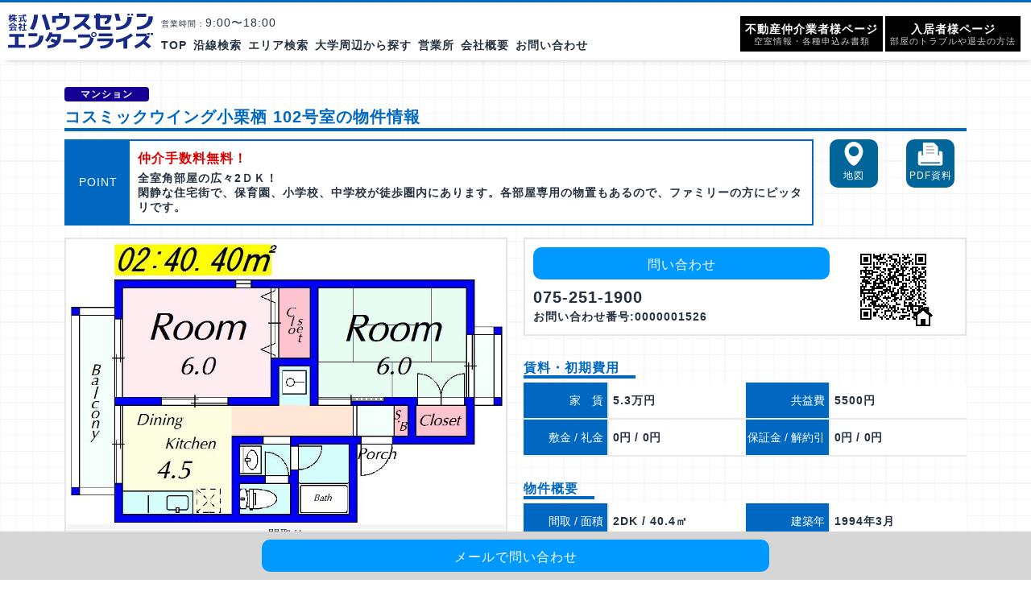

--- FILE ---
content_type: text/html;charset=UTF-8
request_url: https://www.saison-ep.com/es/rent/1129116986030000002743
body_size: 35554
content:
<!DOCTYPE html>
<html lang="ja">
	<head>

		<meta charset="utf-8">
		<meta http-equiv="X-UA-Compatible" content="IE=edge">
		<meta name="viewport" content="width=device-width, initial-scale=1">
		<title>コスミックウイング小栗栖 102号室 | 仲介手数料無料。京都・滋賀の物件をご紹介</title>
		<meta name="description" content="仲介手数料無料。ハウスセゾンエンタープライズで京都,滋賀の賃貸マンションのご紹介。コスミックウイング小栗栖">
		<meta name="keywords" content="仲介手数料無料,ハウスセゾンエンタープライズ,京都,賃貸,マンション,学生,京都大学,立命館,同志社,大型バイク">
		<link rel="stylesheet" href="https://cdn.jsdelivr.net/npm/bootstrap@4.5.3/dist/css/bootstrap.min.css" integrity="sha384-TX8t27EcRE3e/ihU7zmQxVncDAy5uIKz4rEkgIXeMed4M0jlfIDPvg6uqKI2xXr2" crossorigin="anonymous">
		<script defer src="https://use.fontawesome.com/releases/v5.0.6/js/all.js"></script>
		<script src="https://code.jquery.com/jquery-3.5.1.slim.min.js" integrity="sha384-DfXdz2htPH0lsSSs5nCTpuj/zy4C+OGpamoFVy38MVBnE+IbbVYUew+OrCXaRkfj" crossorigin="anonymous"></script>
		<script src="https://cdn.jsdelivr.net/npm/popper.js@1.16.1/dist/umd/popper.min.js" integrity="sha384-9/reFTGAW83EW2RDu2S0VKaIzap3H66lZH81PoYlFhbGU+6BZp6G7niu735Sk7lN" crossorigin="anonymous"></script>
		<script src="https://cdn.jsdelivr.net/npm/bootstrap@4.5.3/dist/js/bootstrap.min.js" integrity="sha384-w1Q4orYjBQndcko6MimVbzY0tgp4pWB4lZ7lr30WKz0vr/aWKhXdBNmNb5D92v7s" crossorigin="anonymous"></script>
		<script type="text/javascript" src="//site.es-ws.jp/es/common/script/1.1/common.js" id="common_script"></script>
		<!--[if lt IE 9]>
			<script src="https://oss.maxcdn.com/html5shiv/3.7.2/html5shiv.min.js"></script>
			<script src="https://oss.maxcdn.com/respond/1.4.2/respond.min.js"></script>
		<![endif]-->

		<link rel="icon" type="image/x-icon" href="https://file.saison-ep.com/img_com/favicon.ico" />
		
		<link href="https://file.saison-ep.com/2021/css/reset.css" type="text/css" rel="stylesheet" media="all" />
		<link href="https://file.saison-ep.com/2021/css/common.css" type="text/css" rel="stylesheet" media="all" />
		<link rel="canonical" href="https://www.saison-ep.com/es/rent/1129116986030000002743" />
		
		<script src="https://ajax.googleapis.com/ajax/libs/jquery/1.9.1/jquery.min.js"></script>

		 <!-- ヘッダースクリプト　END 
		 <link href="https://file.saison-ep.com/2021/css/s-es_mobile.css" rel="stylesheet" type="text/css" media="screen and (min-width: 0px) and (max-width: 575px)">
		 <link href="https://file.saison-ep.com/2021/css/s-es_tablet.css" rel="stylesheet" type="text/css" media="screen and (min-width: 576px) and (max-width: 991px)">
		 <link href="https://file.saison-ep.com/2021/css/s-es_pc.css" rel="stylesheet" type="text/css" media="screen and (min-width: 992px)">-->
		 
		 <link href="https://file.saison-ep.com/2021/css/s-es_pc.css" rel="stylesheet" type="text/css">

		 <script type="text/javascript" src="https://file.saison-ep.com/2021/js/s-scroll.js" charset="utf-8"></script>
		 <script type="text/javascript" src="https://file.saison-ep.com/2021/js/s-script.js" charset="utf-8"></script>

		 <script type="text/javascript" src="https://file.saison-ep.com/2021/js/s-es.js"></script>
		 <!-- スクロールアップ　スクリプト　-->
		 <script type="text/javascript">
		 $(function () {
		 $.scrollUp();
		 });
		 </script>
	
	<!-- header footer menu -->
		<script type="text/javascript" src="https://file.saison-ep.com/2021/js/menu-include.js"></script>

	<!-- Global site tag (gtag.js) - Google Analytics -->
<script async src="https://www.googletagmanager.com/gtag/js?id=UA-23638361-15"></script>
<script>
  window.dataLayer = window.dataLayer || [];
  function gtag(){dataLayer.push(arguments);}
  gtag('js', new Date());

  gtag('config', 'UA-23638361-15');
</script>
<!-- Google tag (gtag.js GA4) -->
<script async src="https://www.googletagmanager.com/gtag/js?id=G-J9FZ4174TL"></script>
<script>
  window.dataLayer = window.dataLayer || [];
  function gtag(){dataLayer.push(arguments);}
  gtag('js', new Date());

  gtag('config', 'G-J9FZ4174TL');
</script>
<link rel="stylesheet" type="text/css" href="https://file.saison-ep.com/2021/slick/slick.css"/>
<link rel="stylesheet" type="text/css" href="https://file.saison-ep.com/2021/slick/slick-theme.css"/>
<link rel="stylesheet" type="text/css" href="https://file.saison-ep.com/2021/slick/slick-datali.css"/>
	
	</head>
	
	<body>
		<div id="page-wapper">
		<!--header-->
		<script type="text/javascript">writeHeader();</script>
		<!--/header-->

		<section>
			<div class="container-lg">
				
				<div class="row mb-4">
					
					<div class="col-12">
						<h1 class="est_dt_h4_01">
							<span class="estlist_new_mark" style="display:none">NEW</span><span class="estlist_type">マンション</span><br>
							コスミックウイング小栗栖 102号室の物件情報
						</h1>
					</div>

					<div class="col-sm-8 col-md-10">
						<table class="point">
							<tr>
								<td class="point01">POINT</td>
								<td class="coment">
									<h2>仲介手数料無料！</h2>
									全室角部屋の広々2ＤＫ！<br>
									閑静な住宅街で、保育園、小学校、中学校が徒歩圏内にあります。各部屋専用の物置もあるので、ファミリーの方にピッタリです。
								</td>
							</tr>
						</table>
					</div>
					
					<div class="col-6 col-sm-2 col-md-1">	
						<div class="est_dt_control_li_01" id="est_dt_control_icon_02">
							<a href="javascript:esBase.popup2(&#39;https://map.es-component.com/common/map/around_map/MapDisplayPage.html&#39;,1020,570,&#39;window&#39;,&#39;&#39;);">地図<input type='hidden' name='latitude' id='latitude' value='125785723' /><input type='hidden' name='longitude' id='longitude' value='488889987' /><input type='hidden' name='mapMarkerFlag' id='mapMarkerFlag' value='true' /></a>
						</div>
					</div>
					
					<div class="col-6 col-sm-2 col-md-1">	
						<div class="est_dt_control_li_01" id="est_dt_control_icon_03"><a href="//www.saison-ep.com/es/property/pdf/property_kind/1/trader_id/2105870/property_id/1129116986030000002743">PDF資料</a></div>
					</div>
				
				</div>
				
				<div class="row">
					
					<div class="col-md-6">
						
						<div class="slider_box">
							<ul class="thumb-item">
								
								<li><img class="esphoto" src="https://property.es-img.jp/rent/img/1129116986030000002743/0000000001129116986030000002743_1.jpg?iid=50861930" alt="&#12467;&#12473;&#12511;&#12483;&#12463;&#12454;&#12452;&#12531;&#12464;&#23567;&#26647;&#26646; &#38291;&#21462;&#12426;&#22259;" title="&#38291;&#21462;&#12426;" /></li><li><img class="esphoto" src="https://property.es-img.jp/rent/img/1129116986030000002743/0000000001129116986030000002743_10.jpg?iid=3960936261" alt="&#12467;&#12473;&#12511;&#12483;&#12463;&#12454;&#12452;&#12531;&#12464;&#23567;&#26647;&#26646; &#22806;&#35251;&#20889;&#30495;" title="&#22806;&#35251;" /></li><li><img class="esphoto" src="https://property.es-img.jp/rent/img/1129116986030000002743/0000000001129116986030000002743_2.jpg?iid=3599701783" alt="&#12467;&#12473;&#12511;&#12483;&#12463;&#12454;&#12452;&#12531;&#12464;&#23567;&#26647;&#26646; &#29572;&#38306;" title="&#21516;&#12479;&#12452;&#12503;&#21029;&#23460;&#21442;&#29031;" /></li><li><img class="esphoto" src="https://property.es-img.jp/rent/img/1129116986030000002743/0000000001129116986030000002743_3.jpg?iid=3599767314" alt="&#12467;&#12473;&#12511;&#12483;&#12463;&#12454;&#12452;&#12531;&#12464;&#23567;&#26647;&#26646; &#12522;&#12499;&#12531;&#12464;" title="&#21516;&#12479;&#12452;&#12503;&#21029;&#23460;&#21442;&#29031;" /></li><li><img class="esphoto" src="https://property.es-img.jp/rent/img/1129116986030000002743/0000000001129116986030000002743_4.jpg?iid=3602126606" alt="&#12467;&#12473;&#12511;&#12483;&#12463;&#12454;&#12452;&#12531;&#12464;&#23567;&#26647;&#26646; &#12461;&#12483;&#12481;&#12531;" title="&#21516;&#12479;&#12452;&#12503;&#21029;&#23460;&#21442;&#29031;" /></li><li><img class="esphoto" src="https://property.es-img.jp/rent/img/1129116986030000002743/0000000001129116986030000002743_5.jpg?iid=3608942370" alt="&#12467;&#12473;&#12511;&#12483;&#12463;&#12454;&#12452;&#12531;&#12464;&#23567;&#26647;&#26646; &#12505;&#12483;&#12489;&#12523;&#12540;&#12512;" title="&#21516;&#12479;&#12452;&#12503;&#21029;&#23460;&#21442;&#29031;" /></li><li><img class="esphoto" src="https://property.es-img.jp/rent/img/1129116986030000002743/0000000001129116986030000002743_6.jpg?iid=4007925603" alt="&#12467;&#12473;&#12511;&#12483;&#12463;&#12454;&#12452;&#12531;&#12464;&#23567;&#26647;&#26646; &#39080;&#21570;&#30011;&#20687;" title="&#21516;&#12479;&#12452;&#12503;&#21029;&#23460;&#21442;&#29031;" /></li><li><img class="esphoto" src="https://property.es-img.jp/rent/img/1129116986030000002743/0000000001129116986030000002743_7.jpg?iid=4002486093" alt="&#12467;&#12473;&#12511;&#12483;&#12463;&#12454;&#12452;&#12531;&#12464;&#23567;&#26647;&#26646; &#12505;&#12521;&#12531;&#12480;" title="&#21516;&#12479;&#12452;&#12503;&#21029;&#23460;&#21442;&#29031;" /></li><li><img class="esphoto" src="https://property.es-img.jp/rent/img/1129116986030000002743/0000000001129116986030000002743_19.jpg?iid=3990689625" alt="&#12467;&#12473;&#12511;&#12483;&#12463;&#12454;&#12452;&#12531;&#12464;&#23567;&#26647;&#26646; &#12381;&#12398;&#20182;&#22806;&#35251;1" title="&#12381;&#12398;&#20182;" /></li><li><img class="esphoto" src="https://property.es-img.jp/rent/img/1129116986030000002743/0000000001129116986030000002743_20.jpg?iid=62330753" alt="&#12467;&#12473;&#12511;&#12483;&#12463;&#12454;&#12452;&#12531;&#12464;&#23567;&#26647;&#26646; &#12381;&#12398;&#20182;&#22806;&#35251;2" title="&#12381;&#12398;&#20182;" /></li><li><img class="esphoto" src="https://property.es-img.jp/rent/img/1129116986030000002743/0000000001129116986030000002743_21.jpg?iid=62003059" alt="&#12467;&#12473;&#12511;&#12483;&#12463;&#12454;&#12452;&#12531;&#12464;&#23567;&#26647;&#26646; &#12381;&#12398;&#20182;&#22806;&#35251;3" title="&#12381;&#12398;&#20182;" /></li><li><img class="esphoto" src="https://property.es-img.jp/rent/img/1129116986030000002743/0000000001129116986030000002743_22.jpg?iid=458758060" alt="&#12467;&#12473;&#12511;&#12483;&#12463;&#12454;&#12452;&#12531;&#12464;&#23567;&#26647;&#26646; &#12381;&#12398;&#20182;&#22806;&#35251;4" title="&#12381;&#12398;&#20182;" /></li><li><img class="esphoto" src="https://property.es-img.jp/rent/img/1129116986030000002743/0000000001129116986030000002743_23.jpg?iid=457906077" alt="&#12467;&#12473;&#12511;&#12483;&#12463;&#12454;&#12452;&#12531;&#12464;&#23567;&#26647;&#26646; &#12381;&#12398;&#20182;&#22806;&#35251;5" title="&#12381;&#12398;&#20182;" /></li><li><img class="esphoto" src="https://property.es-img.jp/rent/img/1129116986030000002743/0000000001129116986030000002743_24.jpg?iid=73013117" alt="&#12467;&#12473;&#12511;&#12483;&#12463;&#12454;&#12452;&#12531;&#12464;&#23567;&#26647;&#26646; &#12381;&#12398;&#20182;&#22806;&#35251;6" title="&#12381;&#12398;&#20182;" /></li><li><img class="esphoto" src="https://property.es-img.jp/rent/img/1129116986030000002743/0000000001129116986030000002743_13.jpg?iid=3577288480" alt="&#12467;&#12473;&#12511;&#12483;&#12463;&#12454;&#12452;&#12531;&#12464;&#23567;&#26647;&#26646; &#12381;&#12398;&#20182;1" title="&#21516;&#12479;&#12452;&#12503;&#21029;&#23460;&#21442;&#29031;" /></li><li><img class="esphoto" src="https://property.es-img.jp/rent/img/1129116986030000002743/0000000001129116986030000002743_14.jpg?iid=63379316" alt="&#12467;&#12473;&#12511;&#12483;&#12463;&#12454;&#12452;&#12531;&#12464;&#23567;&#26647;&#26646; &#12381;&#12398;&#20182;2" title="&#21516;&#12479;&#12452;&#12503;&#21029;&#23460;&#21442;&#29031;" /></li><li><img class="esphoto" src="https://property.es-img.jp/rent/img/1129116986030000002743/0000000001129116986030000002743_15.jpg?iid=72423306" alt="&#12467;&#12473;&#12511;&#12483;&#12463;&#12454;&#12452;&#12531;&#12464;&#23567;&#26647;&#26646; &#12381;&#12398;&#20182;3" title="&#21516;&#12479;&#12452;&#12503;&#21029;&#23460;&#21442;&#29031;" /></li><li><img class="esphoto" src="https://property.es-img.jp/rent/img/1129116986030000002743/0000000001129116986030000002743_16.jpg?iid=3969259329" alt="&#12467;&#12473;&#12511;&#12483;&#12463;&#12454;&#12452;&#12531;&#12464;&#23567;&#26647;&#26646; &#12381;&#12398;&#20182;4" title="&#21516;&#12479;&#12452;&#12503;&#21029;&#23460;&#21442;&#29031;" /></li><li><img class="esphoto" src="https://property.es-img.jp/rent/img/1129116986030000002743/0000000001129116986030000002743_17.jpg?iid=71833465" alt="&#12467;&#12473;&#12511;&#12483;&#12463;&#12454;&#12452;&#12531;&#12464;&#23567;&#26647;&#26646; &#12381;&#12398;&#20182;5" title="&#21516;&#12479;&#12452;&#12503;&#21029;&#23460;&#21442;&#29031;" /></li><li><img class="esphoto" src="https://property.es-img.jp/rent/img/1129116986030000002743/0000000001129116986030000002743_18.jpg?iid=77469565" alt="&#12467;&#12473;&#12511;&#12483;&#12463;&#12454;&#12452;&#12531;&#12464;&#23567;&#26647;&#26646; &#12381;&#12398;&#20182;6" title="&#21516;&#12479;&#12452;&#12503;&#21029;&#23460;&#21442;&#29031;" /></li><li><img class="esphoto" src="https://property.es-img.jp/rent/img/1129116986030000002743/0000000001129116986030000002743_25.jpg?iid=467277754" alt="&#12467;&#12473;&#12511;&#12483;&#12463;&#12454;&#12452;&#12531;&#12464;&#23567;&#26647;&#26646; &#12381;&#12398;&#20182;7" title="&#21516;&#12479;&#12452;&#12503;&#21029;&#23460;&#21442;&#29031;" /></li><li><img class="esphoto" src="https://property.es-img.jp/rent/img/1129116986030000002743/0000000001129116986030000002743_26.jpg?iid=3971159871" alt="&#12467;&#12473;&#12511;&#12483;&#12463;&#12454;&#12452;&#12531;&#12464;&#23567;&#26647;&#26646; &#12381;&#12398;&#20182;8" title="&#21516;&#12479;&#12452;&#12503;&#21029;&#23460;&#21442;&#29031;" /></li>
								
							</ul>
						</div>
	
						<div class="slider_box_thum">
							<ul class="thumb-item-nav">
								
								<li><img src="https://property.es-img.jp/rent/img/1129116986030000002743/0000000001129116986030000002743_1.jpg?iid=50861930" alt="&#12467;&#12473;&#12511;&#12483;&#12463;&#12454;&#12452;&#12531;&#12464;&#23567;&#26647;&#26646; &#38291;&#21462;&#12426;&#22259;" title="&#38291;&#21462;&#12426;" /></li><li><img src="https://property.es-img.jp/rent/img/1129116986030000002743/0000000001129116986030000002743_10.jpg?iid=3960936261" alt="&#12467;&#12473;&#12511;&#12483;&#12463;&#12454;&#12452;&#12531;&#12464;&#23567;&#26647;&#26646; &#22806;&#35251;&#20889;&#30495;" title="&#22806;&#35251;" /></li><li><img src="https://property.es-img.jp/rent/img/1129116986030000002743/0000000001129116986030000002743_2.jpg?iid=3599701783" alt="&#12467;&#12473;&#12511;&#12483;&#12463;&#12454;&#12452;&#12531;&#12464;&#23567;&#26647;&#26646; &#29572;&#38306;" title="&#21516;&#12479;&#12452;&#12503;&#21029;&#23460;&#21442;&#29031;" /></li><li><img src="https://property.es-img.jp/rent/img/1129116986030000002743/0000000001129116986030000002743_3.jpg?iid=3599767314" alt="&#12467;&#12473;&#12511;&#12483;&#12463;&#12454;&#12452;&#12531;&#12464;&#23567;&#26647;&#26646; &#12522;&#12499;&#12531;&#12464;" title="&#21516;&#12479;&#12452;&#12503;&#21029;&#23460;&#21442;&#29031;" /></li><li><img src="https://property.es-img.jp/rent/img/1129116986030000002743/0000000001129116986030000002743_4.jpg?iid=3602126606" alt="&#12467;&#12473;&#12511;&#12483;&#12463;&#12454;&#12452;&#12531;&#12464;&#23567;&#26647;&#26646; &#12461;&#12483;&#12481;&#12531;" title="&#21516;&#12479;&#12452;&#12503;&#21029;&#23460;&#21442;&#29031;" /></li><li><img src="https://property.es-img.jp/rent/img/1129116986030000002743/0000000001129116986030000002743_5.jpg?iid=3608942370" alt="&#12467;&#12473;&#12511;&#12483;&#12463;&#12454;&#12452;&#12531;&#12464;&#23567;&#26647;&#26646; &#12505;&#12483;&#12489;&#12523;&#12540;&#12512;" title="&#21516;&#12479;&#12452;&#12503;&#21029;&#23460;&#21442;&#29031;" /></li><li><img src="https://property.es-img.jp/rent/img/1129116986030000002743/0000000001129116986030000002743_6.jpg?iid=4007925603" alt="&#12467;&#12473;&#12511;&#12483;&#12463;&#12454;&#12452;&#12531;&#12464;&#23567;&#26647;&#26646; &#39080;&#21570;&#30011;&#20687;" title="&#21516;&#12479;&#12452;&#12503;&#21029;&#23460;&#21442;&#29031;" /></li><li><img src="https://property.es-img.jp/rent/img/1129116986030000002743/0000000001129116986030000002743_7.jpg?iid=4002486093" alt="&#12467;&#12473;&#12511;&#12483;&#12463;&#12454;&#12452;&#12531;&#12464;&#23567;&#26647;&#26646; &#12505;&#12521;&#12531;&#12480;" title="&#21516;&#12479;&#12452;&#12503;&#21029;&#23460;&#21442;&#29031;" /></li><li><img src="https://property.es-img.jp/rent/img/1129116986030000002743/0000000001129116986030000002743_19.jpg?iid=3990689625" alt="&#12467;&#12473;&#12511;&#12483;&#12463;&#12454;&#12452;&#12531;&#12464;&#23567;&#26647;&#26646; &#12381;&#12398;&#20182;&#22806;&#35251;1" title="&#12381;&#12398;&#20182;" /></li><li><img src="https://property.es-img.jp/rent/img/1129116986030000002743/0000000001129116986030000002743_20.jpg?iid=62330753" alt="&#12467;&#12473;&#12511;&#12483;&#12463;&#12454;&#12452;&#12531;&#12464;&#23567;&#26647;&#26646; &#12381;&#12398;&#20182;&#22806;&#35251;2" title="&#12381;&#12398;&#20182;" /></li><li><img src="https://property.es-img.jp/rent/img/1129116986030000002743/0000000001129116986030000002743_21.jpg?iid=62003059" alt="&#12467;&#12473;&#12511;&#12483;&#12463;&#12454;&#12452;&#12531;&#12464;&#23567;&#26647;&#26646; &#12381;&#12398;&#20182;&#22806;&#35251;3" title="&#12381;&#12398;&#20182;" /></li><li><img src="https://property.es-img.jp/rent/img/1129116986030000002743/0000000001129116986030000002743_22.jpg?iid=458758060" alt="&#12467;&#12473;&#12511;&#12483;&#12463;&#12454;&#12452;&#12531;&#12464;&#23567;&#26647;&#26646; &#12381;&#12398;&#20182;&#22806;&#35251;4" title="&#12381;&#12398;&#20182;" /></li><li><img src="https://property.es-img.jp/rent/img/1129116986030000002743/0000000001129116986030000002743_23.jpg?iid=457906077" alt="&#12467;&#12473;&#12511;&#12483;&#12463;&#12454;&#12452;&#12531;&#12464;&#23567;&#26647;&#26646; &#12381;&#12398;&#20182;&#22806;&#35251;5" title="&#12381;&#12398;&#20182;" /></li><li><img src="https://property.es-img.jp/rent/img/1129116986030000002743/0000000001129116986030000002743_24.jpg?iid=73013117" alt="&#12467;&#12473;&#12511;&#12483;&#12463;&#12454;&#12452;&#12531;&#12464;&#23567;&#26647;&#26646; &#12381;&#12398;&#20182;&#22806;&#35251;6" title="&#12381;&#12398;&#20182;" /></li><li><img src="https://property.es-img.jp/rent/img/1129116986030000002743/0000000001129116986030000002743_13.jpg?iid=3577288480" alt="&#12467;&#12473;&#12511;&#12483;&#12463;&#12454;&#12452;&#12531;&#12464;&#23567;&#26647;&#26646; &#12381;&#12398;&#20182;1" title="&#21516;&#12479;&#12452;&#12503;&#21029;&#23460;&#21442;&#29031;" /></li><li><img src="https://property.es-img.jp/rent/img/1129116986030000002743/0000000001129116986030000002743_14.jpg?iid=63379316" alt="&#12467;&#12473;&#12511;&#12483;&#12463;&#12454;&#12452;&#12531;&#12464;&#23567;&#26647;&#26646; &#12381;&#12398;&#20182;2" title="&#21516;&#12479;&#12452;&#12503;&#21029;&#23460;&#21442;&#29031;" /></li><li><img src="https://property.es-img.jp/rent/img/1129116986030000002743/0000000001129116986030000002743_15.jpg?iid=72423306" alt="&#12467;&#12473;&#12511;&#12483;&#12463;&#12454;&#12452;&#12531;&#12464;&#23567;&#26647;&#26646; &#12381;&#12398;&#20182;3" title="&#21516;&#12479;&#12452;&#12503;&#21029;&#23460;&#21442;&#29031;" /></li><li><img src="https://property.es-img.jp/rent/img/1129116986030000002743/0000000001129116986030000002743_16.jpg?iid=3969259329" alt="&#12467;&#12473;&#12511;&#12483;&#12463;&#12454;&#12452;&#12531;&#12464;&#23567;&#26647;&#26646; &#12381;&#12398;&#20182;4" title="&#21516;&#12479;&#12452;&#12503;&#21029;&#23460;&#21442;&#29031;" /></li><li><img src="https://property.es-img.jp/rent/img/1129116986030000002743/0000000001129116986030000002743_17.jpg?iid=71833465" alt="&#12467;&#12473;&#12511;&#12483;&#12463;&#12454;&#12452;&#12531;&#12464;&#23567;&#26647;&#26646; &#12381;&#12398;&#20182;5" title="&#21516;&#12479;&#12452;&#12503;&#21029;&#23460;&#21442;&#29031;" /></li><li><img src="https://property.es-img.jp/rent/img/1129116986030000002743/0000000001129116986030000002743_18.jpg?iid=77469565" alt="&#12467;&#12473;&#12511;&#12483;&#12463;&#12454;&#12452;&#12531;&#12464;&#23567;&#26647;&#26646; &#12381;&#12398;&#20182;6" title="&#21516;&#12479;&#12452;&#12503;&#21029;&#23460;&#21442;&#29031;" /></li><li><img src="https://property.es-img.jp/rent/img/1129116986030000002743/0000000001129116986030000002743_25.jpg?iid=467277754" alt="&#12467;&#12473;&#12511;&#12483;&#12463;&#12454;&#12452;&#12531;&#12464;&#23567;&#26647;&#26646; &#12381;&#12398;&#20182;7" title="&#21516;&#12479;&#12452;&#12503;&#21029;&#23460;&#21442;&#29031;" /></li><li><img src="https://property.es-img.jp/rent/img/1129116986030000002743/0000000001129116986030000002743_26.jpg?iid=3971159871" alt="&#12467;&#12473;&#12511;&#12483;&#12463;&#12454;&#12452;&#12531;&#12464;&#23567;&#26647;&#26646; &#12381;&#12398;&#20182;8" title="&#21516;&#12479;&#12452;&#12503;&#21029;&#23460;&#21442;&#29031;" /></li>
								
							</ul>
						</div>
	
					</div>
			
					
				
				<div class="col-md-6">
					<div class="inquiry-border d-none d-md-block">
						<div class="tel-block float-left">
							<div class="est_dt_inquiry_btn_mail"><a href="https://secure.es-ws.jp/es/inquiry/property/rent/domain/www.saison-ep.com/pid/1129116986030000002743/traderId/2000452" target="_blank" onclick="try{pageTracker._link(this.href);}catch(e){}">問い合わせ</a></div>
							<p class="typo_tel">075-251-1900</p>
							<p class="typo_code">お問い合わせ番号:0000001526</p>
						</div>
						<div class="text-center">
							<img class="img-fluid" src="//www.saison-ep.com/es/qr/rent/1129116986030000002743" alt="QRコード" />
						</div>
					</div>
					
					<h4 class="est_dt_h4_point">賃料・初期費用</h4>
								<table class="est_dt_table">
									<tr>
										<th class="est_dt_table_011"><span class="est_dt_ol_text_03">家　賃</span></th>
										<td class="est_dt_table_022">5.3万円</td>
										<th class="est_dt_table_011"><span class="est_dt_ol_text_04">共益費</span></td>
										<td class="est_dt_table_022">5500円</td>
									</tr>
									<tr>
										<th class="est_dt_table_011"><span class="est_dt_ol_text_05">敷金 / 礼金</span></td>
										<td class="est_dt_table_022"><span>-</span> / <span>-</span></td>
										<th class="est_dt_table_011"><span class="est_dt_ol_text_07">保証金 / 解約引</span></td>
										<td class="est_dt_table_022"><span>-</span> / <span>-</span></td>
									</tr>
								</table>
								
					<h4 class="est_dt_h4_point">物件概要</h4>
								<table class="est_dt_table">
									<tr>
										<th class="est_dt_table_011">間取 / 面積</td>
										<td class="est_dt_table_022">2DK / 40.4㎡</td>
										<th class="est_dt_table_011">建築年</td>
										<td class="est_dt_table_022">1994年3月</td>
									</tr>
									<tr>
										<th class="est_dt_table_01"><span class="est_dt_ol_text_01">最寄駅</span></th>
										<td class="est_dt_table_02" colspan="3">
											京都地下鉄東西線　石田（京都）駅　徒歩10分<br />奈良線　六地蔵（京都）駅　徒歩20分<br />【バス】小栗栖　バス停徒歩2分
										</td>
									</tr>
									<tr>
										<th class="est_dt_table_011">所在階 / 階数</th>
										<td class="est_dt_table_022">1階 / 2階建</td>
										<th class="est_dt_table_011">向き</th>
										<td class="est_dt_table_022">北</td>
									</tr>
									<tr>
										<th class="est_dt_table_011"><span class="est_dt_ol_text_02">所在地</span></th>
										<td class="est_dt_table_022" colspan="3">京都府京都市伏見区小栗栖森本町20番地107 </td>
									</tr>
								</table>

				</div>
				
			</div><!-- row -->
			</div><!-- container -->
		</section>
		
		<section class="est-overview"><!-- 条件概要　!-->
			<div class="container-lg">
				
				<div class="row">
					<div class="col-sm-12">
						     <!-- panorama -->
					        
					        <!-- panorama -->
					</div>
				</div>
				
			<div class="row"><!-- 物件概要　!-->
				<div class="col-sm-12">

						<h4 class="est_dt_h4_outline">コスミックウイング小栗栖の設備・周辺施設</h4>
						<table class="est_dt_table">
                			<tr>
								<th class="est_dt_table_01">特徴</th>
								<td class="est_dt_table_02" colspan="3">１フロア２住戸，角住戸，管理形態(巡回)，保証人(要)</td>
							</tr>
							<tr>
								<th class="est_dt_table_01">設備</th>
								<td class="est_dt_table_02" colspan="3">ガスコンロ設置可，ガスキッチン，バス・トイレ別，脱衣所，洗面所にドア，縦型照明付洗面化粧台，エアコン，インターホン，ガス給湯，室内洗濯機置場，クローゼット２ヶ所，シューズボックス，ガス(都市ガス)，下水(公共下水)，水道(公営)，電気、</td>
							</tr>
							<tr>
								<th class="est_dt_table_01">光ファイバー</th>
								<td class="est_dt_table_02"></td>
								<th class="est_dt_table_01">エレベーター</th>
								<td class="est_dt_table_02"></td>
							</tr>
							<tr>
								<th class="est_dt_table_01">駐車場 / 駐輪場</th>
								<td class="est_dt_table_02" colspan="3">駐車場：無　駐輪場：有</td>
							</tr>
							<tr>
								<th class="est_dt_table_01">周辺施設</th>
								<td class="est_dt_table_02" colspan="3">小学校：京都市立小栗栖小学校　238m<br />幼稚園：石田幼稚園　464m<br />ショッピング施設：MOMO Terrace(ﾓﾓﾃﾗｽ)　908m<br />ドラッグストア：ｳｴﾙｼｱ伏見小栗栖店　192m<br />スーパー：食鮮館ｶｽﾀｰﾅ　153m<br /></td>
							</tr>
						</table>
				</div><!-- col-sm-12 -->
				
			</div><!-- row -->
				
				
			<div class="row"><!-- 物件概要　!-->
				<div class="col-sm-12">

						<h4 class="est_dt_h4_outline">コスミックウイング小栗栖の物件詳細</h4>
						<table class="est_dt_table">
							<tr>
								<th class="est_dt_table_01">物件名</th>
								<td class="est_dt_table_02" colspan="3">コスミックウイング小栗栖</td>
							</tr>
							<tr>
								<th class="est_dt_table_01">所在地</th>
								<td class="est_dt_table_02" colspan="3">
									京都府京都市伏見区小栗栖森本町20番地107 
									
										<a href="javascript:esBase.popup2(&#39;https://map.es-component.com/common/map/around_map/MapDisplayPage.html&#39;,1020,570,&#39;window&#39;,&#39;&#39;);">地図<input type='hidden' name='latitude' id='latitude' value='125785723' /><input type='hidden' name='longitude' id='longitude' value='488889987' /><input type='hidden' name='mapMarkerFlag' id='mapMarkerFlag' value='true' /></a>
									
									
								</td>
							</tr>
							<tr>
								<th class="est_dt_table_01">交通機関</th>
								<td class="est_dt_table_02" colspan="3">京都地下鉄東西線　石田（京都）駅　徒歩10分<br />奈良線　六地蔵（京都）駅　徒歩20分<br />【バス】小栗栖　バス停徒歩2分</td>
							</tr>
							<tr>
								<th class="est_dt_table_01">建物構造</th>
								<td class="est_dt_table_02">軽量鉄骨造</td>
								<th class="est_dt_table_01">建物種別</th>
								<td class="est_dt_table_02">マンション</td>
							</tr>
							<tr>
								<th class="est_dt_table_01">総戸数</th>
								<td class="est_dt_table_02">4戸</td>
								<th class="est_dt_table_01">建築年</th>
								<td class="est_dt_table_02">1994年3月</td>
							</tr>
							<tr>
								<th class="est_dt_table_01">間取 / 専有面積</th>
								<td class="est_dt_table_02" colspan="3">2DK　/　40.4㎡</td>
							</tr>
							
							<tr>
								<th class="est_dt_table_01">所在階 / 建物階数</th>
								<td class="est_dt_table_02">1階 / 2階建</td>
								<th class="est_dt_table_01">ベランダ向き</th>
								<td class="est_dt_table_02">北</td>
							</tr>
						</table>
				</div><!-- col-sm-12 -->
				
			</div><!-- row -->

			<div class="row"><!-- 契約条件　!-->
				<div class="col-sm-12">
					<h4 class="est_dt_h4_cost">コスミックウイング小栗栖 102号室の費用・契約情報</h4>
					<table class="est_dt_table">
						<tr>
							<th class="est_dt_table_01">賃料</th>
							<td class="est_dt_table_02">5.3万円</td>
							<th class="est_dt_table_01">共益費等 / 管理費等</th>
							<td class="est_dt_table_02"><span>5500円</span> / <span>-</span></td>
						</tr>
						<tr>
							<th class="est_dt_table_01">その他月次費用</th>
							<td class="est_dt_table_02" colspan="3"></td>
						</tr>
						<tr>
							<th class="est_dt_table_01">敷金 / 礼金</th>
							<td class="est_dt_table_02"><span>-</span> / <span>-</span></td>
							<th class="est_dt_table_01">保証金/解約引</th>
							<td class="est_dt_table_02"><span>-</span> / <span>-</span></td>
						</tr>
						<tr>
							<th class="est_dt_table_01">その他一時金</th>
							<td class="est_dt_table_02">基本清掃料：39,600円</td>
							<th class="est_dt_table_01">契約期間 / 更新料</th>
							<td class="est_dt_table_02"><span>契約期間：2年</span> / <span>旧賃料　1ヶ月</span></td>
						</tr>
						<tr>
							<th class="est_dt_table_01">保証会社</th>
							<td class="est_dt_table_02" colspan="3">必須 (オリコフォレントインシュア)　*</td>
						</tr>
						<tr>
							<th class="est_dt_table_01">その他</th>
							<td class="est_dt_table_02" colspan="3">水道実費</td>
						</tr>
						<tr>
							<th class="est_dt_table_01">契約種別</th>
							<td class="est_dt_table_02" colspan="3">普通借家契約</td>
						</tr>
						<tr>
							<th class="est_dt_table_01">損害保険</th>
							<td class="est_dt_table_02" colspan="3">有　料金：15000円　損保期間：24ヶ月　</td>
						</tr>
						<tr>
							<th class="est_dt_table_01">現況</th>
							<td class="est_dt_table_02">改装中</td>
							<th class="est_dt_table_01">入居可能時期</th>
							<td class="est_dt_table_02">相談　</td>
						</tr>
						<tr>
							<th class="est_dt_table_01">入居条件</th>
							<td class="est_dt_table_02" colspan="3">ペット(不可)，事務所(不可)，楽器等の使用(不可)，性別(不問)，子供(可)，単身(可)，二人(可)，高齢者(不可)，法人(可)，飲食店(不可)，ルームシェア(不可)，友人同士(不可)</td>
						</tr>
					</table>
					
				</div><!-- col-sm-12 -->
				
			</div><!-- row -->

			<div class="row"><!-- その他　!-->
				<div class="col-sm-12">

					<h4 class="est_dt_h4_other">コスミックウイング小栗栖のその他の情報</h4>
					<table class="est_dt_table">
						<tr>
							<th class="est_dt_table_01">取引態様 </th>
							<td class="est_dt_table_02">仲介元付（専任）</td>
							<th class="est_dt_table_01">情報更新日 </th>
							<td class="est_dt_table_02">2026年1月29日</td>
						</tr>
						<tr>
							<th class="est_dt_table_01">自社管理番号</th>
							<td class="est_dt_table_02">0000001526</td>
							<th class="est_dt_table_01">次回更新予定日</th>
							<td class="est_dt_table_02">2026年2月28日</td>
						</tr>
					</table>
				</div><!-- col-sm-12 -->
				
				<div class="col-sm-12">
				
				<h4 class="est_dt_h4_other">コスミックウイング小栗栖の広告主情報</h4>
					<table class="est_dt_table">
						<tr>
							<th class="est_dt_table_01">店舗名称</th>
							<td class="est_dt_table_02">ハウスセゾンエンタープライズ</td>
							<th class="est_dt_table_01">宅建免許番号</th>
							<td class="est_dt_table_02">国土交通大臣（3）第8896号</td>
						</tr>
						<tr>
							<th class="est_dt_table_01">事務所の所在地</th>
							<td class="est_dt_table_02">京都府京都市上京区河原町通今出川下る２丁目栄町364番地</td>
							<th class="est_dt_table_01">電話番号</th>
							<td class="est_dt_table_02">075-251-1900</td>
						</tr>
					</table>
				</div><!-- col-sm-12 -->
				
			</div><!-- row -->
			</div><!-- container -->
		</section>


<!-- オファー　!-->
<section class="container-fluid px-0">
<div class="row btSqueeze">
<div class="col-6 col-md-12 est_dt_inquiry_btn_mail"><a href="https://secure.es-ws.jp/es/inquiry/property/rent/domain/www.saison-ep.com/pid/1129116986030000002743/traderId/2000452" target="_blank" onclick="try{pageTracker._link(this.href);}catch(e){}">メールで問い合わせ</a></div>
<div class="col-6 est_dt_inquiry_btn_tel d-block d-sm-block d-md-none"><a href="tel:075-251-1900">電話でお問合わせ</a></div>
</div>
</section>
<input type='hidden' name='t' value='RD' class='eswsLoggerParameter' />
<input type='hidden' name='RD_id' value='1129116986030000002743' class='eswsLoggerParameter' />
<input type='hidden' name='RD_line' value='F4zs7krVShU=' class='eswsLoggerParameter' />
<input type='hidden' name='RD_line' value='I+egFyu2T7M=' class='eswsLoggerParameter' />
<input type='hidden' name='RD_station' value='mrDBKZGve6M=' class='eswsLoggerParameter' />
<input type='hidden' name='RD_station' value='47agpz2hMc0=' class='eswsLoggerParameter' />
<input type='hidden' name='RD_address1' value='e1b3ynyOm9Y=' class='eswsLoggerParameter' />
<input type='hidden' name='RD_address2' value='' class='eswsLoggerParameter' />
</div>
<!--footer--><script type="text/javascript">writeFooter();</script><!--/footer-->

<input type='hidden' name='g' value='PC' class='eswsLoggerParameter' /><input type='hidden' name='s' value='CH' class='eswsLoggerParameter' /><input type='hidden' name='ua' value='PC' class='eswsLoggerParameter' /><input type='hidden' name='mf' value='n' class='eswsLoggerParameter' /><input type='hidden' name='ss' value='n' class='eswsLoggerParameter' /><input type='hidden' name='tid' value='13' class='eswsLoggerParameter' /><input type='hidden' name='cid' value='1' class='eswsLoggerParameter' /><script type="text/javascript" src="/common/script/esws_logger/esws_logger.js"></script><script type="text/javascript" src="/common/script/esws_logger/logger_client.js"></script>
</body>

<script>
  // 全てのimg要素を取得
  var images = document.getElementsByClassName("esphoto");

  // 各img要素のtitle属性をページ内に表示する
  for (var i = 0; i < images.length; i++) {
    var title = images[i].title;
    var displayTitle = document.createElement("span");
    displayTitle.innerHTML = title;
    images[i].parentNode.insertBefore(displayTitle, images[i].nextSibling);
  }
</script>


<script type="text/javascript" src="https://file.saison-ep.com/2021/slick/slick.min.js"></script> 
<script type="text/javascript" src="https://file.saison-ep.com/2021/js2/slick-image.js"></script>
</html>

--- FILE ---
content_type: text/css
request_url: https://file.saison-ep.com/2021/css/common.css
body_size: 15317
content:
@import url('https://fonts.googleapis.com/css2?family=Noto+Sans+JP:wght@500;700;900&display=swap');
@import url('https://fonts.googleapis.com/css2?family=Anton&display=swap');
table { border-collapse:collapse; border-spacing:0;}
fieldset,img { border:0; vertical-align:bottom;}
address,caption,cite,scode,dfn,em,th,var {font-style:normal; font-weight:normal;}
ol,ul { list-style:none; padding:0; margin:0; }
caption,th { textron-align:left;}
h1,h2,h3,h4,h5,h6 {font-size:1.2rem;	font-weight:normal;}
q:before,q:after {content:'';}
abbr,acronym { border:0;}
a {text-decoration: none;}


html {
	font-size: 62.5%;
	letter-spacing: 0.08rem;
	color: #333333;
	font-family: "Noto Sans JP", -apple-system, BlinkMacSystemFont, "Helvetica Neue", "ヒラギノ角ゴ ProN W3", "Hiragino Kaku Gothic ProN", Arial, メイリオ, Meiryo, sans-serif;
	height: 100%;
}

body {
	color: #25313f;
	font-size: 1.4rem;
	line-height: 2rem;
	height: 100%;
	letter-spacing: .1rem;
	background-image: url(//file.saison-ep.com/2021/img/bd-solidb3.png);
	background-color: #fff;
}

html, body,  applet, object, iframe,
 blockquote, pre,
a, abbr, acronym, address, big, cite, code,
del, dfn, em, font, img, ins, kbd, q, s, samp,
small, strike, strong, sub, sup, tt, var,
b, u, center,
dl, dt, dd, ol, ul, li,
fieldset, form, label, legend,
table, caption, tbody, tfoot, thead, tr, th, td,
h1, h2, h3, h4, h5, h6 {
  margin: 0;
  padding: 0;
  border: 0;
  outline: 0;
  -webkit-text-size-adjust: 100%;
}

a {color: #25313f;}

p {margin-bottom: 2rem; text-align: justify; font-weight: bold;}

p, li, dt, dd, td {
    font-size: 1.4rem;
    line-height: 2.4rem;
    z-index: 10;
}

p.lead {
	font-size: 1.6rem;
	font-weight: bold;
}

.table td, .table th {
	padding: 0;
}

.navbar-nav {
	font-weight: bold;
}
.navbar {
    padding: 0;
}

.ani-scale {
    transition:.1s all;
    opacity:1;
    position: relative;
    text-align: left;
}
.ani-scale:hover{
    transform: scale(0.95, 0.95);
    transition:0.2s all;
    text-decoration: none;
}

/* bootstrap col余白カスタム ----------------------*/
.col, .col-1, .col-10, .col-11, .col-12, .col-2, .col-3, .col-4, .col-5, .col-6, .col-7, .col-8, .col-9, .col-auto, .col-lg, .col-lg-1, .col-lg-10, .col-lg-11, .col-lg-12, .col-lg-2, .col-lg-3, .col-lg-4, .col-lg-5, .col-lg-6, .col-lg-7, .col-lg-8, .col-lg-9, .col-lg-auto, .col-md, .col-md-1, .col-md-10, .col-md-11, .col-md-12, .col-md-2, .col-md-3, .col-md-4, .col-md-5, .col-md-6, .col-md-7, .col-md-8, .col-md-9, .col-md-auto, .col-sm, .col-sm-1, .col-sm-10, .col-sm-11, .col-sm-12, .col-sm-2, .col-sm-3, .col-sm-4, .col-sm-5, .col-sm-6, .col-sm-7, .col-sm-8, .col-sm-9, .col-sm-auto, .col-xl, .col-xl-1, .col-xl-10, .col-xl-11, .col-xl-12, .col-xl-2, .col-xl-3, .col-xl-4, .col-xl-5, .col-xl-6, .col-xl-7, .col-xl-8, .col-xl-9, .col-xl-auto {
    position: relative;
    width: 100%;
    padding-right: 10px;
    padding-left: 10px;
}

.container, .container-fluid, .container-lg, .container-md, .container-sm, .container-xl {
    width: 100%;
    padding-right: 10px;
    padding-left: 10px;
    margin-right: auto;
    margin-left: auto;
}

.row {
    display: -ms-flexbox;
    display: flex;
    -ms-flex-wrap: wrap;
    flex-wrap: wrap;
    margin-right: -10px;
    margin-left: -10px;
}
/* bootstrap col余白カスタム　終了 ----------------------*/
/* bootstrap col無いガター変更 ----------------------*/

.no-gutters {
  margin-right: -7px;
  margin-left: -7px;
}
.no-gutters > .col,
.no-gutters > [class*="col-"] {
  padding-right: 7px;
  padding-left: 7px;
}
/* bootstrap col無いガター変更　終了 ----------------------*/
label {
	font-weight: normal;
	font-size: 1.2rem;
}

#page-wapper {
	/*margin-bottom: 80vh;
    position: relative;*/
    z-index: 4;
    margin-top: 100px;
}

#contesntsWrapper {
	width: 950px;
	margin: 50px auto;
}

.container-outer {
    background-color: #f6f6f6;
}

a,
a:hover{
    text-decoration: none;
}


/*--
#eswsHeaderParagraph1,
#eswsHeading2,
#eswsHeaderParagraph2,
.eswsInquiryWidget {
display: none;
}
--*/

#eswsContainer a {
	text-decoration: inherit!important;
	color: #333333; 
}

.row-eq-height {
    display: flex;
    flex-wrap: wrap;
}



/* bootstrap col無いガター変更 ----------------------*/

.no-gutters {
  margin-right: -7px;
  margin-left: -7px;
}
.no-gutters > .col,
.no-gutters > [class*="col-"] {
  padding-right: 7px;
  padding-left: 7px;
}


/* HEADER ----------------------*/

#header {
	border-top: 3px solid #0068c1;
    display: block;
    min-height: 75px;
    width: 100%;
    margin: 0;
    position: fixed;
    left: 0;
    top: 0;
    z-index: 9999;
    background: rgba(255,255,255,0.9);
    box-shadow: 3px 3px 6px -4px rgba(5, 5, 5, 0.4);
}

.hd-fudousan,
.hd-resident {
	float: right;
	background-color: #000;
	color: white;
	text-align: center;
	padding: .8rem .6rem .5rem;
	margin: 0 .3rem 0 0;
	line-height: 1.8rem;
}

.hd-fudousan h3,
.hd-resident h3 {
	font-size: 1.4rem;
	color: white;
	font-weight: bold;
}

.hd-fudousan p,
.hd-resident p {
	font-size: 1.1rem;
	line-height: 1.4;
    margin: 0;
    font-weight: normal;
    text-align: center;
    color: #c9c9c9;
}
.hd-fudousan a,
.hd-resident a {
	display: block;
	color: white;
}

@media screen and (max-width:991px) {
.hd-fudousan h3,
.hd-resident h3 {
	font-size: 1.2rem;
	color: white;
	font-weight: bold;
}

.hd-fudousan p,
.hd-resident p {
	font-size: .8rem;
}

.hd-fudousan-m,
.hd-resident-m {
	background-color: #000;
	color: white;
	text-align: center;
	padding: 1rem;
	line-height: 1.8rem;
}
.hd-fudousan-m h3,
.hd-resident-m h3 {
	font-size: 1.4rem;
	color: white;
	font-weight: bold;
}

.hd-fudousan-m p,
.hd-resident-m p {
	font-size: 1.1rem;
	margin-bottom: 0;
	line-height: 1.4rem;
	text-align: center;
	color: #c9c9c9;
	letter-spacing: 0;
}
.hd-fudousan-m a,
.hd-resident-m a {
	display: block;
	color: white;
}
.btm-bt {
	background-color: #d5d5d5;
	text-align: center;
	padding: 1rem 0;
}
}
@media screen and (max-width:575px) {
.hd-fudousan-m h3,
.hd-resident-m h3 {
	font-size: 1.3rem;
	color: white;
	font-weight: bold;
}
}

#site-title {
    margin: 0 0 18px 0;
}

.business-hours {
	position: absolute; left: 190px; top:5px; font-size: 1.4rem;
}

@media screen and (max-width:992px) {
.business-hours {
	top:32px;;
}
}
@media screen and (max-width:575px) {
.business-hours {
	top:12px;;
}
}

.business-hours span {
	font-size: 1rem;
}

#site-description {
    text-align: right;
    font-style: normal;
    margin: 0px 0 18px 0;
    font-size: 12px;
	font-size: 1.2rem;
	line-height: 18px;
}
 
.navbar-light .navbar-toggler {
  color: rgba(0, 0, 0, 0.5);
  border: none;
  padding: 0px;
  width: 40px;
  height: 40px;
  box-sizing: border-box;
  position: relative;
  outline: none;
}
.navbar-light .navbar-toggler-icon {
  background-image:none; /* この行で背景画像を無効化 */
  background-color: #005494;
  width: 40px;
  height: 3px;
  display: block;
  position: absolute;
  transition: ease .5s;
}

/* 3本のバーそれぞれの座標を設定 */
.navbar-toggler-icon:nth-of-type(1) {top:5px;}
.navbar-toggler-icon:nth-of-type(3) {top:31px;}
.c-menu {color: #005494;font-weight: bold;}

/* メニューが開いている時の　3本のバーそれぞれの座標および角度を設定 */
.navbar-toggler[aria-expanded="true"] .navbar-toggler-icon:nth-of-type(1) {
top:16px;
transform: rotate(45deg);
}
.navbar-toggler[aria-expanded="true"] .c-menu {
opacity: 0;
}
.navbar-toggler[aria-expanded="true"] .navbar-toggler-icon:nth-of-type(3) {
top:16px;
transform: rotate(-45deg);
}

.nav-item {
	text-align: right;
	margin-right: .8rem;
	line-height: 1.6rem;
	font-size: 1.4rem;
}
@media screen and (max-width:991px) {
	.nav-item {
		margin-bottom: .8rem;
}
}


h2.title1 {
  position: relative;
  padding: 1.5rem 1rem;
  display: inline;
  font-size:  2.4rem;
  font-weight: bold;
}
@media screen and (max-width:575px) {

h2.title1 {
font-size:  1.8rem;
}
}

h2.title1:after {
  position: absolute;
  bottom: 0;
  left: 0;
  width: 100%;
  height: 10px;
  content: '';
  background-image: -webkit-repeating-linear-gradient(135deg, #0055c1, #0055c1 1px, transparent 2px, transparent 5px);
  background-image: repeating-linear-gradient(-45deg, #0055c1, #0055c1 1px, transparent 2px, transparent 5px);
  background-size: 7px 7px;
  -webkit-backface-visibility: hidden;
  backface-visibility: hidden;
  display: inline;
}

/* contents ----------------------*/

h2.title {
	display: inline;
    margin:  0;                     /* デフォルトCSS打ち消し */
    font-size:  2.4rem;               /* 文字サイズ指定 */
    position:  relative;            /* 位置調整 */
    font-weight:  normal;           /* 文字の太さ調整 */
    margin-bottom: 15px;            /* 周りの余白指定 */
    padding-top: 50px;              /* 余白指定 */
    padding-left: 10px;  
    padding-bottom: 30px;           /* 余白指定 */
    z-index: 1;
    font-weight: bold;
}

h2.title::before {
    content:  '';                   /* 空白の要素を作る */
    width: 0;                       /* 幅指定 */
    height: 0;                      /* 高さ指定 */
    border-style: solid;            /* 三角を作る */
    border-width: 0px 0 110px 80px; /* 三角を作る */
    border-color: transparent transparent #fff75e transparent;  /* 三角を作る */
    position:  absolute;            /* 位置調整 */
    z-index:  -1;                   /* 重なり調整 */
    transform: rotate(30deg);       /* 回転 */
    top: -20px;                     /* 位置調整 */
    left: 0px;                     /* 位置調整 */
}

a.btn_03 {
  display: flex;
  justify-content: center;
  align-items: center;
  width: 70%;
  min-height: 50px;
  position: relative;
  background: #228bc8;
  border: 1px solid #228bc8;
  border-radius: 30px;
  box-sizing: border-box;
  padding: 0 45px 0 25px;
  color: #fff;
  font-size: 1.6rem;
  letter-spacing: 0.1em;
  line-height: 1.3;
  text-align: left;
  text-decoration: none;
  font-weight: bold;
  transition-duration: 0.3s;
}
a.btn_03:before {
  content: '';
  width: 8px;
  height: 8px;
  border: 0;
  border-top: 2px solid #fff;
  border-right: 2px solid #fff;
  transform: rotate(45deg);
  position: absolute;
  top: 50%;
  right: 25px;
  margin-top: -6px;
}
a.btn_03:hover {
  background: #fff;
  color: #228bc8;
}
a.btn_03:hover:before {
  border-top: 2px solid #228bc8;
  border-right: 2px solid #228bc8;
}

a.btn_04 {
  display: flex;
  justify-content: center;
  align-items: center;
  width: 100%;
  height: 50px;
  position: relative;
  background: #228bc8;
  border: 1px solid #228bc8;
  border-radius: 30px;
  box-sizing: border-box;
  padding: 0 45px 0 25px;
  color: #fff;
  font-size: 1.6rem;
  letter-spacing: 0.1em;
  line-height: 1.3;
  text-align: left;
  text-decoration: none;
  transition-duration: 0.3s;
}
a.btn_04:before {
  content: '';
  width: 8px;
  height: 8px;
  border: 0;
  border-top: 2px solid #fff;
  border-right: 2px solid #fff;
  transform: rotate(45deg);
  position: absolute;
  top: 50%;
  right: 25px;
  margin-top: -6px;
}
a.btn_04:hover {
  background: #fff;
  color: #228bc8;
}
a.btn_04:hover:before {
  border-top: 2px solid #228bc8;
  border-right: 2px solid #228bc8;
}

a.btn_estate {
  display: flex;
  justify-content: center;
  align-items: center;
  width: 60%;
  height: 40px;
  position: relative;
  background: #228bc8;
  border: 1px solid #228bc8;
  border-radius: 20px;
  box-sizing: border-box;
  padding: 0 38px 0 10px;
  color: #fff;
  font-size: 1.6rem;
  line-height: 1.3;
  text-decoration: none;
  transition-duration: 0.3s;
}
a.btn_estate:before {
  content: '';
  width: 8px;
  height: 8px;
  border: 0;
  border-top: 2px solid #fff;
  border-right: 2px solid #fff;
  transform: rotate(45deg);
  position: absolute;
  top: 54%;
  right: 25px;
  margin-top: -6px;
}
a.btn_estate:hover {
  background: #fff;
  color: #228bc8;
}
a.btn_estate:hover:before {
  border-top: 2px solid #228bc8;
  border-right: 2px solid #228bc8;
}

p.btn_detail,
p.btn_list_property {
	margin-bottom: 0;
	text-align: center;
	padding: .5rem;
}


.moreinfo-bt {
	font-size: 1.4rem;
	letter-spacing: 0;
	background-color: #0068c1;
	color: white;
	font-weight: bold;
}

.navbar-nav .fast-service {
	background-color: black;
	color: white;
	padding: .2rem;
}

.head-m {
	margin-top: 80px;
}


/* footer ----------------------*/
footer {
	width: 100%;
	font-size: 1.2rem;
	overflow: hidden;
/*position: fixed;
left: 0;
bottom: 0;
z-index: 1;*/
background-color: #005494;
}
footer .container-md a {
	color: white;
}
footer .container-md {
display: block;
margin: 0 auto;
/*position: absolute;
top: 20%;
left: 10%;*/
color: white;
}
#sitemap-footer {
	width: 100%;
	background-color: #7286b5;
	padding: 8px 0;
	font-size: 1.4rem;
	margin-bottom: 80px;
}

#sitemap-footer ul {
	margin: 0 auto;
	text-align: center;
}

#sitemap-footer ul li {
	margin: 4px 0;
	border-right: 1px solid #bebebe;
	padding: 0 1rem;
	display: inline-block;
}
#sitemap-footer ul li a {
	color: white;
text-align: center;
text-decoration: none;
border-bottom: 1px dotted #fff;
font-size: 1.4rem;
}

#footer {
	background-color: #005494;
	position: relative;
}


/* footer h4 謾ｯ蠎励繧ｿ繧､繝医Ν ----------------------*/
/*
.shop-info {
	border-bottom: 1px dashed #545454;
	padding: 9px 0;
font-weight: bold;
font-size: 1.4rem;
}
*/
/* footer 謾ｯ蠎� ----------------------*/

.privacy {
	font-size: 1.2rem;
	text-align: right;
	color: white;
	margin-top: 80px;
}

.office-info h6 {
	font-size: 2.8rem;
	font-weight: bold;
	color: #005494;
	margin-bottom: 12px;
	overflow: visible;
}

.ft-rogo {
	margin-bottom: 18px;
}

.office-info{
	font-size: 1.4rem;
	line-height: 2rem;
}

#office-right p {
	font-size: 1.8rem;
	color: #454545;
	margin-bottom: 10px;
	line-height: 2.4rem;
}

.tel {
	margin-top: 2px;
	display: block;
	overflow: hidden;
	margin-bottom: 5px;
}


.time {
	text-align: center;
	background: #e2e2e2;
	border: 1px solid #aeaeae;
	margin: 18px 0;
	padding: 12px;
	color: black;
}

.head-office {
	font-size: 1.4rem;
	line-height: 1.8rem;
}


.group-co h6 {
	border-bottom: 1px solid #aeaeae;
	padding: 4px;
	color: white;
	font-size: 1.2rem;
	/*background-color: rgba(246,246,246,0.2);*/
	margin-bottom: 8px;
}

/*
.group-co {
	margin-top: 28px;
}
*/
.group-co dt {
	width: 200px;
	font-size: 1.2rem;
	margin-right: 12px;
	text-align: left;
}

.group-co dd {
	color: white;
	margin-bottom: 12px;
	font-size: 1.2rem;
}

footer a {
	color: white;
	border-bottom: 1px dotted white;
}

footer p {
	margin-bottom: 0;
}

.typo_main {
	margin-left: 80px;
	margin-top: 22px;
	line-height: 18px;
	float: left;
	color: white;
}

.typo_copyright {
	background-color: #143962;
	padding: 12px;
	text-align: center;
	color: white;
	bottom: 0;
	width: 100%;
}


/* 入居者ページ ----------------------*/

.card-header span {
	margin-right: 1rem;
}

.card-header h5 {
	font-size: 1.4rem;
}

.card-body {
	padding: 2rem 1.5rem;
	line-height: 2.4rem;
}

/* コンタクトボタン ----------------------*/
.page-contact-bt {
    clear: both;
    width: 100%;
    text-align: center;
    display: block;
    background-color: #0068c1;
    padding: 20px 40px;
    color: #fff;
    margin-top: 24px;
    font-size: 1.6rem;
}

--- FILE ---
content_type: text/css
request_url: https://file.saison-ep.com/2021/css/s-es_pc.css
body_size: 43019
content:
@charset "utf-8";

li::marker {list-style-position: inside; }
.point {
	border: 2px solid #0068c1;
	font-size: 1.6rem;
	line-height: 2.4rem;
	margin: 0;
	width: 100%;
}

.point td.coment {padding: 1.2rem 1rem;font-weight: bold;background-color: #ffffff;line-height: 1.8rem;}

.point td.coment a {color: #007bff; font-size: 1.6rem;text-decoration: underline;word-break: break-all;}

.point01 {
	text-align: center;
	color: white;
	width: 8rem;
	background-color: #0068c1;
}

@media screen and (max-width:575px) {
.point td.coment {padding: 1.2rem 1rem;display: block;width: 100%; line-height: 1.6rem;}

.point01 {
	text-align: center;
	color: white;
	width: 100%;
	background-color: #0068c1;
	display: block;
}
}
	
/*　検索結果が0件の場合の表示
-------------------------------------------------------------------------------------------- */	
.eswsNoCount {
	width: 900px;
	height:300px;
	margin-right: auto;
	margin-left: auto;
	margin-top: 100px;
	margin-bottom: 100px;
	text-align: center;
	font-weight: bold;
	background-image:url(../img/hit_0_img.png);
	background-repeat: no-repeat;
	background-position: center bottom;
	background-size: 320px 200px;
}	
	
/*　検索バー
-------------------------------------------------------------------------------------------- */
#btSqueezeWrap{
	/*-- height:90px; --*/
	clear: both;
}
.btSqueeze{
  background-color:#d6d6d6;
  margin: 0;
  padding-top:10px;
  padding-bottom: 10px;
  position:fixed;
  width:100%;
  z-index:80;
  bottom:0;
  left:0;
  margin-bottom: 0px;
}
.btSqueeze a{
	-moz-box-sizing: border-box;
	-webkit-box-sizing: border-box;
	-o-box-sizing: border-box;
	-ms-box-sizing: border-box;
	box-sizing: border-box;
	background-color:#F69;
	border-radius: 5px;
	display:block;
	width: 50%;
	height:40px;
	color:#fff;
	font-size: 16px;
	text-decoration:none;
	text-align: center;
	position:static !important;
	margin-right: auto;
	margin-left: auto;
	padding-top: 12px;
}
.est_dt_inquiry_btn_mail a {
	-moz-box-sizing: border-box;
	-webkit-box-sizing: border-box;
	-o-box-sizing: border-box;
	-ms-box-sizing: border-box;
	box-sizing: border-box;
	height:40px;
	display: block;
	margin-right: auto;
	margin-left: auto;
	color: #FFF;
	background-color: #09F;
	padding-top:12px;
	font-size: 1.6rem;
	text-align: center;
	border-radius: 10px;
}
.est_dt_inquiry_btn_mail a:hover {
	-webkit-transition: 0.2s ease-in-out;
	-moz-transition: 0.2s ease-in-out;
	-ms-transition: 0.2s ease-in-out;
	-o-transition: 0.2s ease-in-out;
	transition: 0.2s ease-in-out;
    filter:alpha(opacity=60);
    -moz-opacity: 0.6;
    opacity: 0.6;
}
.btSqueeze a span{
  display: inline-block;
}
.btSqueeze a:hover{
  opacity:.7;
  filter: alpha(opacity=70);
  -ms-filter: "alpha(opacity=70)";
}

@media screen and (min-width: 0px) and (max-device-width: 768px) {
.btSqueeze a{
	width: 100%;
}

.est_dt_inquiry_btn_mail a {
	font-size: 1.4rem;
}

.btSqueeze a{
	font-size: 1.4rem;
}
.btSqueeze{
  padding-top:5px;
  padding-bottom: 5px;
}
}

.typo_tel {
	font-size: 2rem;
	font-weight: bold;
	margin-top: 1rem;
}

.inquiry-border {
	border: 2px solid #e5e5e5;
	overflow: hidden;
	padding: 1rem;
	background-color: #ffffff;
}

.tel-block {
	width: 70%
}
.tel-block p {
	margin-bottom: 0;
}

/*　エリア検索チェンジボックス
-------------------------------------------------------------------------------------------- */
#serch_area_change_open {
	text-align: center;
	display: block;
	width: 150px;
	padding: 10px 0;
	float: right;
	font-weight: normal;
	color: #FFF;
	border-radius: 10px;
	background-color: #F39;
	position: absolute;
	top: 40px;
	right: 320px;
}
#serch_area_change_open:hover{
  opacity:.7;
  filter: alpha(opacity=70);
  -ms-filter: "alpha(opacity=70)";
}
#serch_area_change_box {
	-moz-box-sizing: border-box;
	-webkit-box-sizing: border-box;
	-o-box-sizing: border-box;
	-ms-box-sizing: border-box;
	box-sizing: border-box;
	background-color: rgba(240,240,240,0.8);
	position: absolute;
	left: 0px;
	top: 0px;
	clear: both;
	z-index: 14999;
	padding-top: 170px;
	height: 100%;
	width: 100%;
	display:none;
}
#serch_area_change_box_in {
	-moz-box-sizing: border-box;
	-webkit-box-sizing: border-box;
	-o-box-sizing: border-box;
	-ms-box-sizing: border-box;
	box-sizing: border-box;
	clear: both;
	width: 100%;
	margin-left:auto;
	margin-right:auto;
	height: 450px;
}
#serch_area_change_close {
	color: #FFF;
	width: 80px;
	text-align:center;
	margin-bottom: 5px;
	background-color:#F63;
	border-radius:5px;
	margin-left:5px;
}
.serch_area_change_text_01 {
	width:100%;
	display: block;	
}
.text_box_ul {
	clear: both;
} 

  
/*　検索フォーム
-------------------------------------------------------------------------------------------- */
/*　ボックス
---------------------------------------------- */
#eswsSearchForm{
	position:fixed;
	left:0;
	top:0 !important;
	background-color:rgba(0,0,0,0.6);
	width:100%;
	text-align:center;
	display: none;
	z-index: 15001;
}
#eswsOverlay{
  height:0 !important;
}
#eswsSearchForm .eswsTitleSearchCondition{
	width:910px;
	height:50px;
	text-align:left;
	background-color:#FFF;
	position:relative;
	border-bottom-width: 1px;
	border-bottom-style: solid;
	border-bottom-color: #999;
	margin-top: 50px;
	margin-right: auto;
	margin-left: auto;
	padding-right: 10px;
	padding-left: 10px;
}
#eswsSearchForm .eswsTitleSearchCondition h4{
	font-size:14px;
	font-weight:bold;
	display:inline-block;
	padding-left: 5px;
	margin-top: 20px;
}
#eswsSearchForm .eswsTitleSearchCondition p a{
  position:absolute;
  display: block;
  top:12px;
  right:20px;
  text-indent:-9999px;
  overflow:hidden;
  width: 27px;
  height: 27px;
  background:url(../img/serch_close.png) center center no-repeat;
  -moz-background-size: 27px 27px;
  background-size: 27px 27px;
}
.eswsSearchPage .eswsTitleSearch {
	background-color: #3f3f3f;
}
#eswsSearchConditionChoices{
  width:910px;
  margin:0 auto;
  text-align:left;
  background-color:#FFF;
  overflow-y:scroll;
  padding-right: 10px;
    padding-left: 10px;
}
#eswsSearchConditionHeader{
  display:block !important;
  padding:0 10px;
}
#eswsSearchConditionHeader h4{
	padding:10px 10px 8px;
	font-size:14px;
	color:#FFF;
	margin-bottom:10px;
	margin-top: 20px;
	background-color: #0068c1;
}
#eswsAreaSelect,
#eswsRailwaySelect{
	margin:0 10px;
	padding:10px 10px 8px;
	font-size:14px;
	color:#FFF;
	margin-bottom:10px;
	background-color: #0068c1;
}
#eswsAreaSelect + p,
#eswsRailwaySelect + p{
  margin:0 10px;
}
.eswsSelectListheader label a {
	font-weight:bold;
}
.eswsSelectListheader {
	font-weight:bold;
}
/*　チェックボックス群
---------------------------------------------- */
.eswsSearchCondition{
  padding:10px 10px 0;
}
.eswsSearchCondition table{
  border-left:solid 1px #dedede;
  border-top:solid 1px #dedede;
  width:100%;
  font-size:14px !important;
}
.eswsSearchCondition table th,
.eswsSearchCondition table td{
  border-right:solid 1px #dedede;
  border-bottom:solid 1px #dedede;
  vertical-align:middle;
}
.eswsSearchCondition table th{
	padding:10px 10px 8px;
	background-color:#ededed;
	width:155px;
	font-weight: normal;
	color:#666;
	text-align: left;
}
.eswsSearchCondition table td{
  padding:8px 8px 8px 10px;
}
.eswsHorizonalList li,
.eswsHorizonalInline li{
  display:inline-block;
  padding-right:10px;
  width:30%; !important;
  /*line-height:2em;*/
  font-size:100% !important;
  vertical-align:top;
}
.eswsHorizonalList li input,
.eswsHorizonalInline li input{
vertical-align:-.2em;
margin-bottom:0 !important;
}
.eswsSearchCondition table td strong{
  display:inline-block;
  margin-top:10px;
}
.eswsKodawariContainer p {
	font-weight: bold;
	font-size: 1.2rem;
	margin-top: 1rem;
}

/*　フッター
---------------------------------------------- */
.eswsBtnControlUnder{
	width:910px;
	margin:0 auto;
	display:table;
	background-color:#666;
	text-align:center;
	padding:15px 25px;
	font-size: 0;
}
.eswsBtnControlUnder li{
  display: inline-block;
  width: 50%;
  padding:0 20px;
  font-size: 20px;
  box-sizing:border-box;
  -webkit-box-sizing:border-box;
}
.eswsBtnControlUnder li a{
  display: block;
  border-radius: 5px;
  line-height: 50px;
  text-decoration:none;
}
.eswsBtnChangeRange a{
  color:#3f3f3f;
  background-color:#ededed;
}
#eswsBtnSearch a{
	color:#fff;
	background-color:#F69;
	font-size: 14px;
}



/*　検索結果　ヘッド部分
-------------------------------------------------------------------------------------------- */
/*　検索　タイトル　
---------------------------------------------- */
.eswsTitleHeaderText {
	font-size: 1.6rem;
	margin-right: auto;
	margin-left: auto;
	padding-top: 10px;
	width: 100%;
	font-weight: bold;
}
/*　エリア検索 h4　　
---------------------------------------------- */
.serch_h4_area {
	background-image: url(../img/estlist_icon_02.png);
	background-size: 20px 20px;
	background-repeat: no-repeat;
	background-position: left top;
	padding-left: 25px;
}
/*　沿線検索　ｈ4　
---------------------------------------------- */
.serch_h4_rail {
	background-image: url(../img/estlist_icon_01.png);
	background-size: 20px 20px;
	background-repeat: no-repeat;
	background-position: left top;
	padding-left: 25px;
}

/*　検索　建物表示、部屋毎表示切替バー
---------------------------------------------- */

.eswsTabMenuRentContainer{
	width: 100%;
	padding-top: 10px;
}
.eswsClearfixRent {
	height: 38px;
	width: 1024px;
	margin-right: auto;
	margin-left: auto;
}
.eswsTabMenuRentContainer ul li{
    display: inline-block;
    vertical-align:top;
    width: 200px;
    height: 38px;
}

.eswsTabMenuRentContainer #eswsTabSearchPicture{
    background:url(../image/list_bt_room_def_o.jpg) center center #666 no-repeat;  
	background-size :200px 38px;
}
.eswsTabMenuRentContainer #eswsTabSearchBuilding{
    background:url(../image/list_bt_bill_def_o.jpg) center center #666 no-repeat;
	background-size :200px 38px;
}

.eswsTabMenuRentContainer ul li a{
     text-indent:-9999px;
	-moz-box-sizing: border-box;
	-webkit-box-sizing: border-box;
	-o-box-sizing: border-box;
	-ms-box-sizing: border-box;
	box-sizing: border-box;
    overflow:hidden;
    display:block;
    height: 38px;
}

.eswsTabMenuRentContainer #eswsTabSearchPicture > a{
    background:url(../image/list_bt_room_def.jpg) center center #fff no-repeat;
	background-size :200px 38px;
}
.eswsTabMenuRentContainer #eswsTabSearchPicture > a:hover{
    background:url(../image/list_bt_room_def_o.jpg) center center #666 no-repeat;
	background-size :200px 38px;
}
.eswsTabMenuRentContainer #eswsTabSearchBuilding > a{
    background:url(../image/list_bt_bill_def.jpg) center center #fff no-repeat;
	background-size :200px 38px;
}
.eswsTabMenuRentContainer #eswsTabSearchBuilding > a:hover{
    background:url(../image/list_bt_bill_def_o.jpg) center center #666 no-repeat;
	background-size :200px 38px;
}


/*　京都大学
---------------------------------------------- */

.eswsTabMenuRentContainer .kyodai #eswsTabSearchPicture{
    background:url(../image/list_bt_room_kyodai_o.jpg) center center #666 no-repeat;  
	background-size :200px 38px;
}
.eswsTabMenuRentContainer .kyodai #eswsTabSearchBuilding{
    background:url(../image/list_bt_bill_kyodai_o.jpg) center center #666 no-repeat;
	background-size :200px 38px;
}

.eswsTabMenuRentContainer .kyodai #eswsTabSearchPicture > a{
    background:url(../image/list_bt_room_kyodai.jpg) center center #fff no-repeat;
	background-size :200px 38px;
}
.eswsTabMenuRentContainer .kyodai #eswsTabSearchPicture > a:hover{
    background:url(../image/list_bt_room_kyodai_o.jpg) center center #666 no-repeat;
	background-size :200px 38px;
}
.eswsTabMenuRentContainer .kyodai #eswsTabSearchBuilding > a{
    background:url(../image/list_bt_bill_kyodai.jpg) center center #fff no-repeat;
	background-size :200px 38px;
}
.eswsTabMenuRentContainer .kyodai #eswsTabSearchBuilding > a:hover{
    background:url(../image/list_bt_bill_kyodai_o.jpg) center center #666 no-repeat;
	background-size :200px 38px;
}

/*　同志社
---------------------------------------------- */

.eswsTabMenuRentContainer .doushisya #eswsTabSearchPicture{
    background:url(../image/list_bt_room_doushisya_o.jpg) center center #666 no-repeat;  
	background-size :200px 38px;
}
.eswsTabMenuRentContainer .doushisya #eswsTabSearchBuilding{
    background:url(../image/list_bt_bill_doushisya_o.jpg) center center #666 no-repeat;
	background-size :200px 38px;
}

.eswsTabMenuRentContainer .doushisya #eswsTabSearchPicture > a{
    background:url(../image/list_bt_room_doushisya.jpg) center center #fff no-repeat;
	background-size :200px 38px;
}
.eswsTabMenuRentContainer .doushisya #eswsTabSearchPicture > a:hover{
    background:url(../image/list_bt_room_doushisya_o.jpg) center center #666 no-repeat;
	background-size :200px 38px;
}
.eswsTabMenuRentContainer .doushisya #eswsTabSearchBuilding > a{
    background:url(../image/list_bt_bill_doushisya.jpg) center center #fff no-repeat;
	background-size :200px 38px;
}
.eswsTabMenuRentContainer .doushisya #eswsTabSearchBuilding > a:hover{
    background:url(../image/list_bt_bill_doushisya_o.jpg) center center #666 no-repeat;
	background-size :200px 38px;
}

/*　立命館
---------------------------------------------- */

.eswsTabMenuRentContainer .ritsumeikan #eswsTabSearchPicture{
    background:url(../image/list_bt_room_ritsumeikan_o.jpg) center center #666 no-repeat;  
	background-size :200px 38px;
}
.eswsTabMenuRentContainer .ritsumeikan #eswsTabSearchBuilding{
    background:url(../image/list_bt_bill_ritsumeikan_o.jpg) center center #666 no-repeat;
	background-size :200px 38px;
}

.eswsTabMenuRentContainer .ritsumeikan #eswsTabSearchPicture > a{
    background:url(../image/list_bt_room_ritsumeikan.jpg) center center #fff no-repeat;
	background-size :200px 38px;
}
.eswsTabMenuRentContainer .ritsumeikan #eswsTabSearchPicture > a:hover{
    background:url(../image/list_bt_room_ritsumeikan_o.jpg) center center #666 no-repeat;
	background-size :200px 38px;
}
.eswsTabMenuRentContainer .ritsumeikan #eswsTabSearchBuilding > a{
    background:url(../image/list_bt_bill_ritsumeikan.jpg) center center #fff no-repeat;
	background-size :200px 38px;
}
.eswsTabMenuRentContainer .ritsumeikan #eswsTabSearchBuilding > a:hover{
    background:url(../image/list_bt_bill_dritsumeikan_o.jpg) center center #666 no-repeat;
	background-size :200px 38px;
}

/*　#serch_result_ol_box
----------------------------------------
#serch_reslut_ol_box {
	height: 95px;
	width: 100%;
}

#serch_reslut_ol_box_in {
	height: 130px;
	width: 1024px;
	margin-right: auto;
	margin-left: auto;
}
--*/

/*　#changeOfLine
---------------------------------------------- */
#changeOfLine{
	height:24px;
	line-height: 30px;
	display: inline-block;
	position:absolute;
	right:5px;
	top:0px;
	z-index:1;
}
#changeOfLineCover{
	position:absolute;
	right:50px;
	top:0px;
	width:150px;
	text-align:center;
	display: inline-block;
	border:1px solid #CCC;
	border-radius: 4px;
	-moz-background-size: 10px auto;
	background-size: 10px auto;
}
#changeOfLineCover a{
	display:block;
	margin-left: auto;
	width:130px;
	padding:0 10px;
	height:30px;
}
#changeOfLine > dl,
#changeOfLine > dl > dd > ul{
  font-size:0px;
}
#changeOfLine > dl > dd > ul{
  display:block;
  float:left;
  height:26px;
  width:152px;
  background-color:#fff;
}
#changeOfLine > dl > dt,
#changeOfLine > dl > dd{
  font-size:12px;
  display:inline-block;
  vertical-align:middle;
}
#changeOfLine > dl > dd{
  margin-left:10px;
}
#changeOfLine > dl > dt,
#changeOfLine > dl > dd > ul > li{
  line-height:1;
}
#changeOfLine > dl > dd > ul > li{
  font-size:14px;
  text-align:left;
}
#changeOfLine > dl > dd > ul > li > a{
  display:none;
  text-decoration:none;
  background-color:#FFFFFF;
  width:130px;
  padding:5px 10px;
  color:#3f3f3f;
  font-size: 1.2rem;
}
#changeOfLine > dl > dd > ul > li > a.active,
#changeOfLine > dl > dd > ul > li > a.dammy{
  display:block !important;
}
#changeOfLine > dl > dd > span{
  display: inline-block;
  margin-left:1em;
  color:#ff4f60;
}

/*　#serch_result_count_box
---------------------------------------------- */
#serch_result_count_box {
	-moz-box-sizing: border-box;
	-webkit-box-sizing: border-box;
	-o-box-sizing: border-box;
	-ms-box-sizing: border-box;
	box-sizing: border-box;
	border: 1px solid #999;
	border-radius:10px;
	padding:0 15px;
	background-color: #FFF;
}
.serch_result_count {
	font-size:20px;
	font-weight:bold;	
}

/*　表示件数切り替え
--------------------------------------
.eswsHorizonalInline_02 {
	height: 30px;
	width: 150px;
	margin-top: 40px;
	margin-left: 20px;
}
-------- */
/* #changeOfLine
---------------------------------------------- */
#changeOfLine + div{
}

/*　ページャー
---------------------------------------------- */
.pagerWrap{
	text-align: center;
margin: 1rem 0;
}

.pager{
  display: inline-block;
  font-size: 0;
}
.pager > span,
.pager > a{
  font-size:14px;
  line-height: 1em;
  display:inline-block;
  text-decoration:underline;
  margin-left: 6px;
  margin-top: 5px;
}
.pager > a{
  background-color:#ffffff;
  border:solid 1px #e0e0e0;
  color:#3f3f3f;
  padding:10px 0;
  width: 34px;
  text-align:center;
  text-decoration:none;
}
.pager > a:hover,
.pager > span{
	background-color:#0068c1;
	color:#ffffff;
	font-weight: bold;
	padding:10px 0;
	width: 34px;
	text-align:center;
	text-decoration:none;
}
.pager > span:first-child,
.pager > span:first-child + span,
.pager > span:nth-last-child(1),
.pager > span:nth-last-child(2) {
  background-color:#82a5c2 !important;
  font-weight: normal;
}


/*　まとめてお問い合わせ
---------------------------------------------- */
.eswsBtnSearchInquiry {
	-moz-box-sizing: border-box;
	-webkit-box-sizing: border-box;
	-o-box-sizing: border-box;
	-ms-box-sizing: border-box;
	width: 120px;
	float: left;
	height: 160px;
	text-align: center;
	padding-top:5px;
	position: fixed;
	top: 150px;
	line-height: 0%;
	left: 0px;
	-webkit-transition: 0.2s ease-in-out;
	-moz-transition: 0.2s ease-in-out;
	-ms-transition: 0.2s ease-in-out;
	-o-transition: 0.2s ease-in-out;
	transition: 0.2s ease-in-out;
	z-index: 200;
}
.eswsBtnSearchInquiry:hover {
	top: 140px;
	-webkit-transition: 0.2s ease-in-out;
	-moz-transition: 0.2s ease-in-out;
	-ms-transition: 0.2s ease-in-out;
	-o-transition: 0.2s ease-in-out;
	transition: 0.2s ease-in-out;
}
#result_est_box {
	width: 100%;
	clear: both;
	padding-top: 20px;
	padding-bottom: 50px;
	background-color: #f6f6f6;
}


/*　物件リスト　部屋毎表示
-------------------------------------------------------------------------------------------- *
/*　枠　
---------------------------------------------- */

/*--
div.box_result {
	margin-bottom: 30px;
	clear: both;
	height: auto;
	background-color: #FFF;
	border-left: 1px solid #ccc;
	border-right: 1px solid #ccc;
	border-bottom: 1px solid #ccc;
}
--*/



.estlist_name {
	font-size: 1.8rem;
	font-weight: bold;
	float: left;
}
.estlist_name a {
	font-size: 16px;
}
.estlist_name a:hover {
	text-decoration:underline;
}
.eslistt_room_number {
	font-size: 16px;
	float: left;
	line-height: 40px;
	margin-right: 20px;
}
.estlist_new_mark {
	color:#FFF;
	border-radius: 4px;
	background-color: #F06;
	padding-right: 20px;
	padding-left: 20px;
	/*float: left;
	display: block;*/
	padding-top: 2px;
	padding-bottom: 2px;
	margin-top: 5px;
	margin-right: 1rem;
	font-size: 1.2rem;
}
.estlist_type {
	color:#FFF;
	border-radius: 4px;
	background-color: #150093;
	padding-right: 20px;
	padding-left: 20px;
	/*float: left;
	display: block;*/
	padding-top: 2px;
	padding-bottom: 2px;
	margin-top: 5px;
	font-size: 1.2rem;
}
.eswsIconNew {
	font-size:10px;
	color:#FFF;
	border-radius: 4px;
	background-color: #F06;
	display: block;
	height: 20px;
	margin: 0 auto;
	width: 30px;
	background-image: url(../img/eswsIcon_bg.png);
	background-repeat: no-repeat;
	background-position: center top;
	background-size: 30px 20px;

}
.estlist_collect_inquiry {
	margin-bottom: .5rem;
}
.estlist_collect_inquiry_checkbox {
	width:12px;
	height: 12px;
	float: left;
	display: block;
	margin-right: .3rem;
	margin-top: .5rem;
	margin-left: 1rem;
}
.estlist_header {
	height: 30px;
	margin-bottom: 10px;
	padding-right: 10px;
	padding-left: 10px;
}
.estlist_collect_inquiry_text {
	font-size: .6rem;
	letter-spacing: 0;
}
/*
.photoBox {
	width: 240px;
	height: 100%;
	float: left;
	margin-bottom: 20px;
}
.photo {
	width: 240px;
	display: block;
	height: auto;
}
.photo img {
	height: auto;
	vertical-align: middle;
	width: 240px;
	background-color: #eee;
	margin-bottom: 20px;
}
*/
.floor {
	width: 240px;
	display: block;
	height: auto;
	margin: 0 auto;
}
.floor img {
	height: auto;
	vertical-align: middle;
	width: 240px;
	background-color: #eee;
}
.floor_02 {
	display:none
}

.madoriView {
	color:#F69;
	display:block;
	text-align: center;
	background-color: #e7e7e7;
}
.madoriView:hover {
	text-decoration:underline
}
.photoView {
	color:#F69;
	display:block;
	text-align: center;
	background-color: #e7e7e7;
}
.photoView:hover {
	text-decoration:underline
}
.result_est_box_btm {
	clear: both;
	height: 100px;
	width: 100%;
	margin-right: auto;
	margin-left: auto;
}
.estlist_outline_box_01 {
	/*width: 620px;
	float: right;*/
}.estlist_outline_box_02 {
	/*width: 650px;
	float: right;
	margin-bottom: 10px;
	margin-top: -20px;*/
}
.estlist_point {
	padding-top: 5px;
	padding-right: 10px;
	padding-bottom: 5px;
	padding-left: 10px;
	line-height: 150%;
	clear: both;
	margin: .8rem .8rem .8rem 0;
	font-weight: bold;
}
.estlist_price_box {
	width: 60%;
	float: left;
}
.estlist_area_box {
	width: 40%;
	float: right;
}

.estlist_price_box {
	vertical-align: bottom;
	padding: 1rem 1rem 1rem 0;
	display: block;
	clear: both;
}

.estlist_price_text_01 {
	text-align: center;
	font-size: 1.2rem;
	padding: .3rem .5rem;
	/*float: left;*/
	background-color: #999;
	color: white;
}
.estlist_price_text_02 {
	font-size: 2.8rem;
	vertical-align: text-bottom;
	color: #F36;
	font-weight: bold;
	/*display: block;
	float: left;*/
	margin-left: 1rem;
}

.estlist_price_text_03 {
	font-size: 16px;
	margin-left: 10px;
	font-weight: bold;
	
}
.estlist_other_box_01 {
	clear: both;
	padding-bottom: 10px;
}
.estlist_other_box_02 {
	float: left;
	width: 180px;
	/*padding-top: 10px;*/
}
.estlist_other_text_01 {
	margin-bottom: 12px;
}

.estlist_other_text_01_rail {
	-moz-box-sizing: border-box;
	-webkit-box-sizing: border-box;
	-o-box-sizing: border-box;
	-ms-box-sizing: border-box;
	box-sizing: border-box;
	height:20px;
	line-height: 150%;
	margin-top: 5px;
	background-image: url(../img/estlist_icon_01.png);
	background-repeat: no-repeat;
	background-size: 20px 20px;
	background-position: left top;
	padding-left: 25px;
	padding-top:2px;
	font-weight: bold;
}
.estlist_other_text_01_area {
	-moz-box-sizing: border-box;
	-webkit-box-sizing: border-box;
	-o-box-sizing: border-box;
	-ms-box-sizing: border-box;
	box-sizing: border-box;
	width: 100%;
	height:20px;
	line-height: 150%;
	margin-top: 5px;
	background-image: url(../img/estlist_icon_02.png);
	background-repeat: no-repeat;
	background-size: 20px 20px;
	background-position: left top;
	padding-left: 25px;
	padding-top:2px;
	font-weight: bold;
}
.estlist_other_text_01_other {
	-moz-box-sizing: border-box;
	-webkit-box-sizing: border-box;
	-o-box-sizing: border-box;
	-ms-box-sizing: border-box;
	box-sizing: border-box;
	width: 100%;
	height:20px;
	line-height: 150%;
	margin-top: 5px;
	background-image: url(../img/estlist_icon_03.png);
	background-repeat: no-repeat;
	background-size: 20px 20px;
	background-position: left top;
	padding-left: 25px;
	padding-top:2px;
	font-weight: bold;
}
.estlist_other_text_02 a  {
	-moz-box-sizing: border-box;
	-webkit-box-sizing: border-box;
	-o-box-sizing: border-box;
	-ms-box-sizing: border-box;
	box-sizing: border-box;
	color: #666;
	clear: both;
	text-align: center;
	padding-top: 10px;
	padding-bottom: 10px;
	width: 100%;
	margin-right: auto;
	margin-left: auto;
	border-radius: 10px;
	border: 1px solid #666;
	margin-bottom: 30px;
	display:block;
}
.estlist_other_text_02 a:hover {
	color: #FFF;
	text-decoration: none;
	background-color: #666;
}
.cost_icon {
	color: #FFF;
	background-color: #999;
	padding-top: 4px;
	padding-bottom: 4px;
	display: block;
	float: left;
	width: 25px;
	text-align: center;
	line-height: 100%;
	margin-right: 5px;
	font-weight: normal;
}

.price0 {
	font-weight: bold;
}
/*　物件リスト　棟表示
-------------------------------------------------------------------------------------------- *
/*　モバイル用非表示
---------------------------------------------- */
.eswsPropertyInfoList.eswsRentMansion_02 {
	display: none;
}
/*　テーブル枠　
---------------------------------------------- */
.eswsPropertyInfoList.eswsRentMansion {
	clear: both;
	width: 100%;
	background-color: white;
}
/*　セル見出し行
---------------------------------------------- */
.eswsCellNewIcon {
	background-color: #eee;
	width: 30px;
	height: 12px;
	padding-top: 20px;
	font-weight: normal;
	text-align: left;
}
.eswsCellListProperty {
	background-color: #eee;
	width: 60px;
	font-size: 10px;
	font-weight: normal;
	text-align: left;
}
.eswsCellFloorNumber {
	background-color: #eee;
	width: 40px;
	font-weight: normal;
	text-align: left;
}
.eswsCellPrice {
	background-color: #eee;
	width: 80px;
	font-weight: normal;
	text-align: left;
}
.eswsCellMaintenanceFee {
	background-color: #eee;
	width: 110px;
	font-weight: normal;
	text-align: left;
}
.eswsCellDeposit {
	background-color: #eee;
	width: 130px;
	font-weight: normal;
	text-align: left;
}
.eswsCellRoomLayout {
	background-color: #eee;
	width: 70px;
	font-weight: normal;
	text-align: left;
}
.eswsCellArea {
	background-color: #eee;
	width: 70px;
	font-weight: normal;
	text-align: left;
}
.eswsCellDetail {
	width: 90px;
	background-color: #eee;
	font-weight: normal;
	text-align: left;
}
/*　セル詳細行
---------------------------------------------- */

.eswsCellNewIcon_dt {
	background-color: #fff;
	width: 40px;
	height: 40px;
	text-align: left;
	border-bottom-width: 1px;
	border-bottom-style: solid;
	border-bottom-color: #CCC;
}
.eswsCellListProperty_dt,.eswsCellFloorNumber_dt,.eswsCellPrice_dt,.eswsCellMaintenanceFee_dt,.eswsCellDeposit_dt,.eswsCellRoomLayout_dt,.eswsCellArea_dt,.eswsCellDetail_dt {
	background-color: #fff;
	text-align: left;
	border-bottom-width: 1px;
	border-bottom-style: solid;
	border-bottom-color: #CCC;
}
.eswsParagraphBlock {
	float: left;
	text-align: left;
}
.eswsParagraphBlock_02 {
	text-align: center;
	font-size:1.8rem;
	color:#F36;
	font-weight: bold;
}
.eswsParagraphBlock_02 span {
	font-size: 1.2rem;
	color: #444444;
}
.btn_detail a {
	text-align: center;
	font-size:14px;
}
.btn_detail a:hover {
	text-decoration:underline;

}



/*　物件詳細
-------------------------------------------------------------------------------------------- *
/*　ヘッド部分　*/
.point td.coment h2 {color: #da0000;font-size: 1.6rem; margin-bottom: .6rem; font-weight: bold;}
.est_dt_header {
	/*padding-top: 99px;
	position: absolute;
	z-index: 99;*/
}
.est_dt_name {
	-moz-box-sizing: border-box;
	-webkit-box-sizing: border-box;
	-o-box-sizing: border-box;
	-ms-box-sizing: border-box;
	box-sizing: border-box;
	font-size: 20px;
	float: left;
	line-height: 100%;
	padding-right: 20px;
	padding-left: 30px;
	height: 50px;
	padding-top:17px;
	color: #FFF;
}
.est_dt_h4_01 {
	line-height: 2.8rem;
	font-size: 2rem;
	font-weight: bold;
	width: 100%;
	color: #0068c1;
	padding-right: 2rem;
	margin-bottom: 1rem;
	border-bottom-width: 4px;
	border-bottom-style: solid;
	border-bottom-color: #0068c1;
}
.est_dt_h4_point {
	font-size: 1.6rem;
	font-weight: bold;
	display: inline-block;
	padding-top:10px;
	color: #0068c1;
	margin-top: 2rem;
	padding-right: 2rem;
	margin-bottom: .5rem;
	border-bottom-width: 4px;
	border-bottom-style: solid;
	border-bottom-color: #0068c1;
}
.est_dt_h4_madori {
	-moz-box-sizing: border-box;
	-webkit-box-sizing: border-box;
	-o-box-sizing: border-box;
	-ms-box-sizing: border-box;
	box-sizing: border-box;
	font-size: 16px;
	background-image: url(../img/est_dt_icon_02.png);
	background-size: 40px 40px;
	background-repeat: no-repeat;
	background-position: left top;
	height: 40px;
	padding-top:10px;
	padding-left: 40px;
	margin-right: auto;
	margin-left: auto;
	margin-top: 40px;
	margin-bottom: 30px;
	color: #666;
	border-bottom-width: 4px;
	border-bottom-style: solid;
	border-bottom-color: #999;
}
.est_dt_h4_outline {
	font-size: 1.6rem;
	font-weight: bold;
	display: inline-block;
	padding-top:10px;
	color: #0068c1;
	margin-top: 2rem;
	padding-right: 2rem;
	margin-bottom: .5rem;
	border-bottom-width: 4px;
	border-bottom-style: solid;
	border-bottom-color: #0068c1;
}
.est_dt_h4_cost {
	font-size: 1.6rem;
	font-weight: bold;
	display: inline-block;
	padding-top:10px;
	color: #0068c1;
	margin-top: 2rem;
	padding-right: 2rem;
	margin-bottom: .5rem;
	border-bottom-width: 4px;
	border-bottom-style: solid;
	border-bottom-color: #0068c1;
}
.est_dt_h4_other {
	font-size: 1.6rem;
	font-weight: bold;
	display: inline-block;
	padding-top:10px;
	color: #0068c1;
	margin-top: 2rem;
	padding-right: 2rem;
	margin-bottom: .5rem;
	border-bottom-width: 4px;
	border-bottom-style: solid;
	border-bottom-color: #0068c1;
}
.est_dt_text_01 {
	font-size: 20px;
	clear: both;
	background-size: 30px 30px;
	padding-left: 40px;
	padding-top: 15px;
	color: #EB0064;
	background-color: #FFF;
	font-weight: bold;

}
.est_dt_text_02 {
	font-size: 16px;
	clear: both;
	background-size: 30px 30px;
	padding-left: 40px;
	padding-bottom: 15px;
	background-color: #FFF;
	color: #666;
}
.est_dt_control_wp {

}
.est_dt_control_ul {

}
.est_dt_control_li_01 a {
	-moz-box-sizing: border-box;
	-webkit-box-sizing: border-box;
	-o-box-sizing: border-box;
	-ms-box-sizing: border-box;
	box-sizing: border-box;
	color: #FFF;
	height: 60px;
	width: 60px;
	text-align: center;
	display: block;
	padding-top:35px;
	border-radius: 10px;
	background-color: #069;
	font-size: 1.2rem;
}
.est_dt_control_li_01 a:hover {
	-webkit-transition: 0.2s ease-in-out;
	-moz-transition: 0.2s ease-in-out;
	-ms-transition: 0.2s ease-in-out;
	-o-transition: 0.2s ease-in-out;
	transition: 0.2s ease-in-out;
    filter:alpha(opacity=60);
    -moz-opacity: 0.6;
    opacity: 0.6;
}
#est_dt_control_icon_01 a {
	background-image: url(../img/est_dt_control_icon_01.png);
	background-size: 60px 60px;
	background-repeat: no-repeat;
	background-position: center top;
}
#est_dt_control_icon_02 a {
	background-image: url(../img/est_dt_control_icon_02.png);
	background-size: 60px 60px;
	background-repeat: no-repeat;
	background-position: center top;
}
#est_dt_control_icon_03 a {
	background-image: url(../img/est_dt_control_icon_03.png);
	background-size: 60px 60px;
	background-repeat: no-repeat;
	background-position: center top;
}
.est_dt_img_box {
	-moz-box-sizing: border-box;
	-webkit-box-sizing: border-box;
	-o-box-sizing: border-box;
	-ms-box-sizing: border-box;
	box-sizing: border-box;
	clear: both;
	background-size: auto 100%;
	background-image: url(../img/est_dt_bg.png);
	background-size: auto 100%;
	background-repeat: no-repeat;
	background-position: right top;
}

@media screen and (min-width: 0px) and (max-device-width: 575px) {
.est_dt_control_li_01 a {
	-moz-box-sizing: border-box;
	-webkit-box-sizing: border-box;
	-o-box-sizing: border-box;
	-ms-box-sizing: border-box;
	box-sizing: border-box;
	color: #FFF;
	height: auto;
	width: 100%;
	text-align: center;
	display: block;
	border-radius: 10px;
	background-color: #069;
	font-size: 1.2rem;
	margin-top: 1rem;
}
}

/*--
#img_box_mobile {
	display:none;
}
--*/
.slider_03 {
	-moz-box-sizing: border-box;
	-webkit-box-sizing: border-box;
	-o-box-sizing: border-box;
	-ms-box-sizing: border-box;
	box-sizing: border-box;
	clear: both;
	width: 100%;
	margin-right: auto;
	margin-left: auto;
}
.slider_04 {
}
.est_dt_img_box_sam {
	-moz-box-sizing: border-box;
	-webkit-box-sizing: border-box;
	-o-box-sizing: border-box;
	-ms-box-sizing: border-box;
	box-sizing: border-box;
	clear: both;
	width: 100%;
	height: 100%;
	margin-top:-30px;
}
.est_dt_img_list {
	-moz-box-sizing: border-box;
	-webkit-box-sizing: border-box;
	-o-box-sizing: border-box;
	-ms-box-sizing: border-box;
	box-sizing: border-box;
	background-color: #FFF;
    border-right-width: 1px;
	border-right-style: solid;
	border-right-color: #FFF;
}
.est_dt_img_list img {
	height: 100%;
}
.est_dt_img_list_02 {
	-moz-box-sizing: border-box;
	-webkit-box-sizing: border-box;
	-o-box-sizing: border-box;
	-ms-box-sizing: border-box;
	box-sizing: border-box;
	background-color: #FFF;
	border-top-width: 20px;
	border-right-width: 5px;
	border-left-width: 5px;
	border-top-style: solid;
	border-right-style: solid;
	border-left-style: solid;
	border-top-color: #FFF;
	border-right-color: #FFF;
	border-left-color: #FFF;
}
.est_dt_img_list_02 img {
	-webkit-transition: 0.2s ease-in-out;
	-moz-transition: 0.2s ease-in-out;
	-ms-transition: 0.2s ease-in-out;
	-o-transition: 0.2s ease-in-out;
	transition: 0.2s ease-in-out;
	height: 100%;
}
.est_dt_img_list_02 img:hover {
	-webkit-transition: 0.2s ease-in-out;
	-moz-transition: 0.2s ease-in-out;
	-ms-transition: 0.2s ease-in-out;
	-o-transition: 0.2s ease-in-out;
	transition: 0.2s ease-in-out;
    filter:alpha(opacity=80);
    -moz-opacity: 0.8;
    opacity: 0.8;
}
/*　家賃ボックス　*/
.est_dt_price_box {
	-moz-box-sizing: border-box;
	-webkit-box-sizing: border-box;
	-o-box-sizing: border-box;
	-ms-box-sizing: border-box;
	box-sizing: border-box;
	color: #FFF;
	background-color: #EB0064;
	height: 150px;
	width: 150px;
	border-radius:100%;
	padding-top:40px;
	text-align:center;
	position: absolute;
	z-index:10;
	top: 270px;
	right: 20px;
}
.est_dt_price_01 {
	-moz-box-sizing: border-box;
	-webkit-box-sizing: border-box;
	-o-box-sizing: border-box;
	-ms-box-sizing: border-box;
	box-sizing: border-box;
	display:block;
	font-size:20px;
}
.est_dt_price_02 {
	-moz-box-sizing: border-box;
	-webkit-box-sizing: border-box;
	-o-box-sizing: border-box;
	-ms-box-sizing: border-box;
	box-sizing: border-box;
	display:block;
	font-size:30px;
	padding-top:15px;
}
/*　アウトライン
----------------------------------------------------------------------- */
.est_dt_outline_box {
	width: 1024px;
	margin-right: auto;
	margin-left: auto;
	overflow: hidden;
}
.est_dt_outline_box_01 {
	-moz-box-sizing: border-box;
	-webkit-box-sizing: border-box;
	-o-box-sizing: border-box;
	-ms-box-sizing: border-box;
	box-sizing: border-box;
	width: 450px;
	float:left;
}
.est_dt_outline_box_02 {
	width: 500px;
	float:right;	
}
.est_dt_outline_box_02_02 {
	width: 100%;
	clear:both;	
}
.est_dt_madori {
	width: 500px;
}
.est_dt_madori_02 {
	width: 50%;
	float: left;
	display: block;
}
.est_dt_madori img {
	width: 100%;
}
.est_dt_madori_02 img {
	-moz-box-sizing: border-box;
	-webkit-box-sizing: border-box;
	-o-box-sizing: border-box;
	-ms-box-sizing: border-box;
	box-sizing: border-box;
	width: 90%;
	border-bottom-width: 30px;
	border-bottom-style: solid;
	border-bottom-color: #FFF;
}
/*
.est_dt_ol_text_01 {
	background-image: url(../img/estlist_icon_01.png);
	background-size: 20px 20px;
	background-repeat: no-repeat;
	background-position: left bottom;
	padding-left: 25px;
}
.est_dt_ol_text_02 {
	background-image: url(../img/estlist_icon_02.png);
	background-size: 20px 20px;
	background-repeat: no-repeat;
	background-position: left bottom;
	padding-left: 25px;
}
.est_dt_ol_text_03 {
	background-image: url(../img/estlist_icon_04.png);
	background-size: 20px 20px;
	background-repeat: no-repeat;
	background-position: left bottom;
	padding-left: 25px;
}
.est_dt_ol_text_04 {
	background-image: url(../img/estlist_icon_05.png);
	background-size: 20px 20px;
	background-repeat: no-repeat;
	background-position: left bottom;
	padding-left: 25px;
}
.est_dt_ol_text_05 {
	background-image: url(../img/estlist_icon_06.png);
	background-size: 20px 20px;
	background-repeat: no-repeat;
	background-position: left bottom;
	padding-left: 25px;
}
.est_dt_ol_text_06 {
	background-image: url(../img/estlist_icon_07.png);
	background-size: 20px 20px;
	background-repeat: no-repeat;
	background-position: left bottom;
	padding-left: 25px;
}
.est_dt_ol_text_07 {
	background-image: url(../img/estlist_icon_08.png);
	background-size: 20px 20px;
	background-repeat: no-repeat;
	background-position: left bottom;
	padding-left: 25px;
}
*/
/*
.est_dt_outline_table {
	-moz-box-sizing: border-box;
	-webkit-box-sizing: border-box;
	-o-box-sizing: border-box;
	-ms-box-sizing: border-box;
	box-sizing: border-box;
	width: 100%;
	margin-bottom: 2rem;
}
*/
.est_dt_outline_table_01 {
	-moz-box-sizing: border-box;
	-webkit-box-sizing: border-box;
	-o-box-sizing: border-box;
	-ms-box-sizing: border-box;
	box-sizing: border-box;
	width: 23%;
	border-bottom-width: 2px;
	border-bottom-style: solid;
	border-bottom-color: #FFF;
	padding: 1rem .5rem;
	color: #666;
	background-color: #CCC;
}
.est_dt_outline_table_02 {
	-moz-box-sizing: border-box;
	-webkit-box-sizing: border-box;
	-o-box-sizing: border-box;
	-ms-box-sizing: border-box;
	box-sizing: border-box;
	width: 27%;
	border-bottom-width: 2px;
	border-bottom-style: solid;
	border-bottom-color: #FFF;
	padding: 1rem .5rem;
	vertical-align: bottom;
	color: #666;
	background-color: #f6f6f6;
}

/*　物件概要など　*/
.est_dt_box_01 {
	width: 1024px;
	margin-right: auto;
	margin-left: auto;
	margin-bottom: 80px;
	overflow: hidden;
}
.est_dt_table {
	-moz-box-sizing: border-box;
	-webkit-box-sizing: border-box;
	-o-box-sizing: border-box;
	-ms-box-sizing: border-box;
	box-sizing: border-box;
	width: 100%;
	font-weight: bold;
}
.est_dt_table_01 {
	width: 15%;
	font-size: 1.4rem;
	letter-spacing: 0;
	border-bottom-width: 2px;
	border-bottom-style: solid;
	border-bottom-color: #eaeaea;
	border-right-width: 2px;
	border-right-style: solid;
	border-right-color: #eaeaea;
	padding: 1rem .5rem;
	vertical-align: top;
	color: #fff;
	text-align: right;
	background-color: #0068c1;
	line-height: 2.4rem;
}
.est_dt_table_011 {
	width: 19%;
	font-size: 1.4rem;
	letter-spacing: 0;
	border-bottom-width: 2px;
	border-bottom-style: solid;
	border-bottom-color: #eaeaea;
	border-right-width: 2px;
	border-right-style: solid;
	border-right-color: #eaeaea;
	padding: 1rem .5rem 1rem 0;
	vertical-align: top;
	color: #fff;
	text-align: right;
	background-color: #0068c1;
	line-height: 2.4rem;
}
.est_dt_table_02 {
	width: 35%;
	border-bottom-width: 2px;
	border-bottom-style: solid;
	border-bottom-color: #eaeaea;
	padding: 1rem .5rem;
	background-color: #ffffff;
	line-height: 2.4rem;
}
.est_dt_table_022 {
	width: 31%;
	border-bottom-width: 2px;
	border-bottom-style: solid;
	border-bottom-color: #eaeaea;
	padding: 1rem .5rem;
	background-color: #ffffff;
	line-height: 2.4rem;
}
.est_dt_table_022 span {
	letter-spacing: 0;
}
.est_dt_table_02 a {
	color: #09F;
}

.est_dt_table_03 {
	width: 28%;
	border-bottom-width: 2px;
	border-bottom-style: solid;
	border-bottom-color: #eaeaea;
	padding: .5rem;
	color: #333;
	background-color: #f6f6f6;
	line-height: 2.4rem;
}

@media screen and (min-width: 0px) and (max-device-width: 768px) {
.est_dt_table tr {
    display: flex;
    flex-wrap: wrap;
}
.est_dt_table_011,
.est_dt_table_01 {
	display: block;
	width: 25%;
	font-size: 1rem;
	letter-spacing: 0;
}
.est_dt_table_022,
.est_dt_table_02 {
	width: 75%;
	display: block;
}

.est_dt_table_01,
.est_dt_table_02 {
	padding-left: 5px;
	padding-top: 5px;
	padding-bottom: 5px;
	line-height: 1.8rem;
}

}

.est-overview {
	margin-bottom: 30px;
}
/*　周辺環境
----------------------------------------------------------------------- */
.est_dt_environment {
	-moz-box-sizing: border-box;
	-webkit-box-sizing: border-box;
	-o-box-sizing: border-box;
	-ms-box-sizing: border-box;
	box-sizing: border-box;
	clear: both;
	font-size: 16px;
	margin-right: auto;
	margin-left: auto;
	margin-bottom: 10px;
	padding-top: 30px;
	padding-bottom: 10px;
	padding-right: 20px;
	padding-left: 10px;
	color: #666;
	border-bottom-width: 4px;
	border-bottom-style: solid;
	border-bottom-color: #999;

}

/*　セールスポイント
----------------------------------------------------------------------- */
.est_dt_salespoint {
	-moz-box-sizing: border-box;
	-webkit-box-sizing: border-box;
	-o-box-sizing: border-box;
	-ms-box-sizing: border-box;
	box-sizing: border-box;
	clear: both;
	font-size: 16px;
	margin-right: auto;
	margin-left: auto;
	margin-bottom: 80px;
	padding-top: 30px;
	padding-bottom: 30px;
	padding-right: 20px;
	padding-left: 100px;
	color: #666;
	border-bottom-width: 4px;
	border-bottom-style: solid;
	border-bottom-color: #999;
	background-image: url(../img/est_dt_salespoint_bg.png);
	background-size: 75px 50px;
	background-repeat: no-repeat;
	background-position: 15px center;
}
/*　お問い合わせボックス
----------------------------------------------------------------------- */
#est_dt_inquiry {
	background-color: #666;
	height: 65px;
	width: 100%;
	position: fixed;
	left: 0px;
	bottom: 0px;
	padding-top:15px;
	clear: both;
}

.est_dt_inquiry_btn_mail a:hover {
	-webkit-transition: 0.2s ease-in-out;
	-moz-transition: 0.2s ease-in-out;
	-ms-transition: 0.2s ease-in-out;
	-o-transition: 0.2s ease-in-out;
	transition: 0.2s ease-in-out;
    filter:alpha(opacity=60);
    -moz-opacity: 0.6;
    opacity: 0.6;
}


/*　静的棟ページ追記
---------------------------------------------------------------------- *
/*　動画
----------------------------------------------------------------------- */
.est_dt_movie_box {
	width: 100%;
	margin-left:auto;
	margin-right:auto;
	clear:both;
}
.est_dt_h4_movie {
	-moz-box-sizing: border-box;
	-webkit-box-sizing: border-box;
	-o-box-sizing: border-box;
	-ms-box-sizing: border-box;
	box-sizing: border-box;
	font-size: 16px;
	background-image: url(../img/est_dt_icon_06.png);
	background-size: 40px 40px;
	background-repeat: no-repeat;
	background-position: left top;
	height: 40px;
	padding-top:10px;
	padding-left: 40px;
	margin-right: auto;
	margin-left: auto;
	margin-top: 40px;
	margin-bottom: 30px;
	color: #666;
	border-bottom-width: 4px;
	border-bottom-style: solid;
	border-bottom-color: #999;
	width: 100%;
}
.movie_cont {
	width: 800px;
	margin-right: auto;
	margin-left: auto;
	border: 10px solid #eee;
	background-color: #000;
}
.movie_cont iframe {
	background-color: #000;
	height: 540px;
	width: 700px;
	margin-right: auto;
	margin-left: auto;
	display: block;
	margin-top: 20px;
	margin-bottom: 20px;
}
.est_dt_price_box a {
	color:#FFF;
}
.est_dt_table_03 {
	width:800px;
	border-bottom-width: 2px;
	border-bottom-style: solid;
	border-bottom-color: #FFF;
	padding-left: 10px;
	padding-top: 10px;
	padding-bottom: 10px;
	background-color: #f6f6f6;
	word-break: break-all;
}

.daicho{
	position:relative;
	width:100%;
	height:0;
	padding-top:75%;
	border-bottom: 7px solid #2d2d2d;
}

.daicho object embed {
	width: 100%;
}

--- FILE ---
content_type: text/css
request_url: https://file.saison-ep.com/2021/slick/slick-datali.css
body_size: 1471
content:
.slider_box {
	margin:0 0 1rem 0;
	clear:both;
}

.slider_box_thum {
	margin:0 0 0 0;
	background-color: #e1e1e1;
	clear:both;
}
.slider_box img,
.slider_box_thum img {
	width: 100%;
	height: auto;
}
/* thumb-item */
.thumb-item {
	max-width: 800px;
	margin: 0 auto;
	padding: 0;
	border: 2px solid #e5e5e5;
}
.thumb-item img{
	position: relative;
}
.thumb-item p{
	width:100%;
	color:#FFF;
	text-align:center;
	position: absolute;
	bottom: 0;
	left: 0;
	padding:1%;
	background-color:#000;
    filter:alpha(opacity=70);
    -moz-opacity: 0.7;
    opacity: 0.7;
    margin-bottom: 0;
}
.thumb-item-nav {
	max-width: 800px;
	margin: 0 auto;
}
.thumb-item-nav li{
	margin: 5px;
}

.thumb-item-nav .slick-next{
	right: 20px;
	z-index: 99;
}
.thumb-item-nav .slick-prev{
	left: 15px;
	z-index: 100;
}

.slick-slide span {
	display: block;
	text-align: center;
	    position: relative;
}


/* 営業所案内 */
.office-item {
	max-width: 800px;
	margin: 0 auto;
	padding: 0;
	border: 2px solid #e5e5e5;
}
.office-item img{
	position: relative;
}
.office-item p{
	width:100%;
	color:#FFF;
	text-align:center;
	position: absolute;
	bottom: 0;
	left: 0;
	padding:1%;
	background-color:#000;
    filter:alpha(opacity=70);
    -moz-opacity: 0.7;
    opacity: 0.7;
}
.office-item-nav {
	max-width: 800px;
	margin: 0 auto;
}
.office-item-nav li{
	margin: 5px;
}

.office-item-nav .slick-next{
	right: 20px;
	z-index: 99;
}
.office-item-nav .slick-prev{
	left: 15px;
	z-index: 100;
}

--- FILE ---
content_type: application/javascript
request_url: https://file.saison-ep.com/2021/js/s-scroll.js
body_size: 5327
content:
(function ($, window, document) {
    'use strict';

    // Main function
    $.fn.scrollUp = function (options) {

        // Ensure that only one scrollUp exists
        if (!$.data(document.body, 'scrollUp')) {
            $.data(document.body, 'scrollUp', true);
            $.fn.scrollUp.init(options);
        }
    };

    // Init
    $.fn.scrollUp.init = function (options) {

        // Define vars
        var o = $.fn.scrollUp.settings = $.extend({}, $.fn.scrollUp.defaults, options),
            triggerVisible = false,
            animIn, animOut, animSpeed, scrollDis, scrollEvent, scrollTarget, $self;

        // Create element
        if (o.scrollTrigger) {
            $self = $(o.scrollTrigger);
        } else {
            $self = $('<a/>', {
                id: o.scrollName,
                href: '#top'
            });
        }

        // Set scrollTitle if there is one
        if (o.scrollTitle) {
            $self.attr('title', o.scrollTitle);
        }

        $self.appendTo('body');

        // If not using an image display text
        if (!(o.scrollImg || o.scrollTrigger)) {
            $self.html(o.scrollText);
        }

        // Minimum CSS to make the magic happen
        $self.css({
            display: 'none',
            position: 'fixed',
            zIndex: o.zIndex
        });

        // Active point overlay
        if (o.activeOverlay) {
            $('<div/>', {
                id: o.scrollName + '-active'
            }).css({
                position: 'absolute',
                'top': o.scrollDistance + 'px',
                width: '100%',
                borderTop: '1px dotted' + o.activeOverlay,
                zIndex: o.zIndex
            }).appendTo('body');
        }

        // Switch animation type
        switch (o.animation) {
            case 'fade':
                animIn = 'fadeIn';
                animOut = 'fadeOut';
                animSpeed = o.animationSpeed;
                break;

            case 'slide':
                animIn = 'slideDown';
                animOut = 'slideUp';
                animSpeed = o.animationSpeed;
                break;

            default:
                animIn = 'show';
                animOut = 'hide';
                animSpeed = 0;
        }

        // If from top or bottom
        if (o.scrollFrom === 'top') {
            scrollDis = o.scrollDistance;
        } else {
            scrollDis = $(document).height() - $(window).height() - o.scrollDistance;
        }

        // Scroll function
        scrollEvent = $(window).scroll(function () {
            if ($(window).scrollTop() > scrollDis) {
                if (!triggerVisible) {
                    $self[animIn](animSpeed);
                    triggerVisible = true;
                }
            } else {
                if (triggerVisible) {
                    $self[animOut](animSpeed);
                    triggerVisible = false;
                }
            }
        });

        if (o.scrollTarget) {
            if (typeof o.scrollTarget === 'number') {
                scrollTarget = o.scrollTarget;
            } else if (typeof o.scrollTarget === 'string') {
                scrollTarget = Math.floor($(o.scrollTarget).offset().top);
            }
        } else {
            scrollTarget = 0;
        }

        // To the top
        $self.click(function (e) {
            e.preventDefault();

            $('html, body').animate({
                scrollTop: scrollTarget
            }, o.scrollSpeed, o.easingType);
        });
    };

    // Defaults
    $.fn.scrollUp.defaults = {
        scrollName: 'scrollUp',      // Element ID
        scrollDistance: 300,         // Distance from top/bottom before showing element (px)
        scrollFrom: 'top',           // 'top' or 'bottom'
        scrollSpeed: 300,            // Speed back to top (ms)
        easingType: 'linear',        // Scroll to top easing (see http://easings.net/)
        animation: 'fade',           // Fade, slide, none
        animationSpeed: 200,         // Animation in speed (ms)
        scrollTrigger: false,        // Set a custom triggering element. Can be an HTML string or jQuery object
        scrollTarget: false,         // Set a custom target element for scrolling to. Can be element or number
        scrollText: false, // Text for element, can contain HTML
        scrollTitle: false,          // Set a custom <a> title if required. Defaults to scrollText
        scrollImg: true,            // Set true to use image
        activeOverlay: false,        // Set CSS color to display scrollUp active point, e.g '#00FFFF'
        zIndex: 2147483647           // Z-Index for the overlay
    };

    // Destroy scrollUp plugin and clean all modifications to the DOM
    $.fn.scrollUp.destroy = function (scrollEvent) {
        $.removeData(document.body, 'scrollUp');
        $('#' + $.fn.scrollUp.settings.scrollName).remove();
        $('#' + $.fn.scrollUp.settings.scrollName + '-active').remove();

        // If 1.7 or above use the new .off()
        if ($.fn.jquery.split('.')[1] >= 7) {
            $(window).off('scroll', scrollEvent);

        // Else use the old .unbind()
        } else {
            $(window).unbind('scroll', scrollEvent);
        }
    };

    $.scrollUp = $.fn.scrollUp;

})(jQuery, window, document);


--- FILE ---
content_type: image/svg+xml
request_url: https://file.saison-ep.com/2021/hse-rogo.svg
body_size: 5768
content:
<svg id="レイヤー_1" data-name="レイヤー 1" xmlns="http://www.w3.org/2000/svg" viewBox="0 0 555.11 139.48"><defs><style>.cls-1{fill:#172a88}</style></defs><path class="cls-1" d="M4.39 141.22h66.23V130H44.69V98.84h21.37V87.66H9v11.18h21.32V130H4.39v11.18zM156.33 143.32c12-.93 21.72-3.26 29.06-6.93A36 36 0 00202 119.86c3.64-7.33 5.48-16.86 5.48-28.67V88.3h-34.26l.17-.87c.32-1.59.59-3.24.82-5l-12.44-.64a49.52 49.52 0 01-5.39 15.65 55.32 55.32 0 01-10.35 14l8.92 7.42a63.63 63.63 0 0014.41-19.27l.2-.42h23.63l-.08.79a47.21 47.21 0 01-2.59 12.44l-.29.73-.71-.34q-5.46-2.61-16.88-7.63l-6.21 10.69c4.52 1.93 9.66 4.26 15.47 7l1.09.51-1 .72c-5.65 4.21-14.87 6.93-27.74 8.34l2 10.89zm9.67-26.77zM215.34 120.76h50.37v-12.67h-50.37v12.67zM358.77 144.91c17-.69 29.46-4.21 37.33-10.37 8-6.26 12-15.49 12-27.92v-1.51h-62.25v11.19h46.87l-.36 1c-2 5.36-6 9.37-11.81 12-5.72 2.54-13.68 4-23.94 4.46l2.11 11.18zm-7.39-48.3h52.36V85.43h-52.36v11.18zM446.15 144.57h14.78v-36.1l.39-.2a112 112 0 0021.44-14l-8.12-9a102.3 102.3 0 01-26.39 16.07 121.23 121.23 0 01-31.65 8.79l2.12 11.58a137.89 137.89 0 0026.46-6.56l1-.34v29.68zM83.49 141.73c26.21-.18 40.19-8.78 47.72-18.66 7.61-10 8.64-21.3 8.64-26.65 0-1.1 0-1.92-.08-2.45h-16c-.2 16.73-7.78 26-16.36 30.82-8.7 4.93-18.36 5.52-22.57 5.52h-1.39v11.44zM82.53 96.59h34v-11.7h-34v11.7zM538.21 91.59h8.41v-7.81h-8.41v7.81zM551.09 91.59h8.41v-7.81h-8.41v7.81z" transform="translate(-4.39 -6.29)"/><path class="cls-1" d="M493.91 144a103.4 103.4 0 0028.34-17.18l.46-.41.47.39q10.34 8.52 19.87 17.12l9.21-8.64q-9.82-8.67-20-17l-.56-.47.48-.58a88.61 88.61 0 0013.34-18.92v-2.73h-11v-9.4h-39.8v11.55h35.81l-.71 1.11q-14.19 22.34-41.91 34.89l6 10.27zM325.42 83.14a9.3 9.3 0 00-3.08 7 9.35 9.35 0 003.08 7 10.55 10.55 0 007.52 2.89 10.5 10.5 0 007.51-2.89 9.25 9.25 0 003.09-7 9.23 9.23 0 00-3.08-7 10.59 10.59 0 00-7.52-2.91 10.57 10.57 0 00-7.52 2.91zm7.52 12.54a5.82 5.82 0 01-4.13-1.6 5.27 5.27 0 01-1.74-4 5.28 5.28 0 011.74-3.95 5.87 5.87 0 014.13-1.61 5.9 5.9 0 014.14 1.61 5.32 5.32 0 011.74 3.95 5.3 5.3 0 01-1.74 4l-.25-.26.25.26a5.89 5.89 0 01-4.11 1.6z" transform="translate(-4.39 -6.29)"/><path class="cls-1" d="M332.65 103.57a14.31 14.31 0 01-10.11-3.91 12.63 12.63 0 01-4.19-9.56 7 7 0 010-.81h-45.87v11.92h46.16l-.11.83c-1.39 10.61-5.23 18.48-11.64 23.41-6.24 4.82-15.68 7.69-28.31 8.74l2.42 11.58c18-1.44 31.16-6.53 39.63-15.11q9.55-9.73 12-27.09M101.91 72.4a116.14 116.14 0 0012.15-28.17A125.37 125.37 0 00119 13.52l-15-.7a116.51 116.51 0 01-4.82 28 114.49 114.49 0 01-11.1 25.66l13.85 5.93zM150.24 72.52l15.42-2.81a437.43 437.43 0 00-18.37-58.32l-13.78 3.83a448.1 448.1 0 0116.73 57.3zM190.73 73.46c16.7-.82 29.12-4.58 37.33-11.1 8.38-6.65 12.56-16.15 12.58-28.94V17.63H213.7V6.29h-14.1v11.34h-26.07v26.74h13.67V28.58h39.33v4.84c0 9.41-3 16.64-9.17 21.2-5.94 4.42-15.4 6.81-28.43 7.47l1.8 11.37zM258.77 73.22a114.2 114.2 0 0030.68-18.53l.77-.64.77.63q11.22 9.12 21.55 18.41l9.52-8.87Q311.44 55 300.42 46l-1-.81.86-.93a96 96 0 0014.54-20.46V11.15h-54.93v11.77h39.66l-1.18 1.84q-15.54 24.3-45.78 38l6.18 10.5zM461.5 16.71h8.14V9.27h-8.14v7.44zM475.26 16.71h8.16V9.27h-8.16v7.44zM418.76 36.62h16.79l-7.32-26.87h-16.08l6.61 26.87zM418.51 71.86c27.58-.28 42.21-9.3 50.12-19.55 8-10.42 9.12-22.32 9.12-27.94 0-.88 0-1.62-.07-2.15h-16.2c-.32 17.58-8.45 27.42-17.65 32.55-9.38 5.27-19.74 5.89-24.28 5.89h-1v11.2zM496.92 21.66h36.59V9.73h-36.59v11.93zM498 70.86c28.46-.28 43.56-9.58 51.72-20.17 8.27-10.74 9.41-23 9.41-28.81 0-.94 0-1.7-.06-2.26h-16.8c-.32 18.13-8.7 28.25-18.17 33.55-9.67 5.43-20.34 6.06-25 6.07H498v11.62zM333.9 26.39h5.85v34.42c0 5 2.23 7.53 4.8 9.12a15.85 15.85 0 006.75 2H396.92V59.52h-34.56a5 5 0 01-4.63-2.52 6.29 6.29 0 01-.73-2.5V26.39h26.8v1.21c0 5.49-2.74 8.69-5.44 10.21a13.2 13.2 0 01-4.24 1.52v11.49c11.54-.46 18-7.17 21.9-14.94 4-8 5-17.11 5.17-20.7v-.38H356.7V8.63h-16l-.23 7.37h-6.57v10.4zM38 24.69v3.78h-7a21.51 21.51 0 007.53 8.16l-1.64 3.91A24.42 24.42 0 0129.72 33v9.1h-4.38v-9a29.08 29.08 0 01-8.43 7.46l-1.84-3.81a26.12 26.12 0 009.3-8.26h-5.49c.16.35.42.89.77 1.6l-3 2-1.1-2.68q-.7-1.71-.87-2.07v14.77h-4V29.73a24.09 24.09 0 01-2.54 5.89l-2-4.24a33.62 33.62 0 004-10.54H6.87v-3.68h3.78V11.8h4v5.36h3.24v2.27A32 32 0 0020 12.1l3.81.54a23.28 23.28 0 01-.53 2.94h2.07V11.8h4.42v3.78h7.36v3.68h-7.34v5.43zM20.05 24l-3.58-1.61.81-1.5H15.2c.18.38.38.78.59 1.2l.7 1.42c.26.53.45.93.59 1.23h8.29v-5.48h-3.14A29.52 29.52 0 0120.05 24zM65.92 13.68l2-2.81a54.48 54.48 0 015.59 3.58l-1.34 1.8h2.08v3.62h-8.69A64.09 64.09 0 0067 29.42a30.79 30.79 0 001.81 5.87c.56 1.14 1 1.7 1.34 1.7.6 0 1.07-1.82 1.4-5.48L75.19 33a16.08 16.08 0 01-1.57 6.73c-.85 1.47-1.85 2.2-3 2.2a4.6 4.6 0 01-2.29-.63A7.69 7.69 0 0166 39a17.34 17.34 0 01-2-4 37.55 37.55 0 01-1.64-6.33 78.8 78.8 0 01-1.06-8.79H44.18v-3.63h16.93c-.07-3-.1-4.59-.1-4.75h4.24c0 1.67 0 3.26.1 4.75h4.72q-1.77-1.2-4.15-2.57zm-3.51 24.15a115.33 115.33 0 01-17 3.21l-.53-3.71q3.24-.36 5.92-.8v-9.67h-5.12v-3.58H60.4v3.58h-5.18v8.9c2.5-.45 4.69-.93 6.59-1.44zM31.9 55.56V58H13v-2.44c-1.14.72-2.75 1.62-4.85 2.71l-1.78-3.64a60.46 60.46 0 0013.25-9.37h5.62a60.46 60.46 0 0013.25 9.37l-1.74 3.64c-2.1-1.09-3.75-1.99-4.85-2.71zm.27 9.24q2.4 4.49 4.95 9.73L33.2 76a141.8 141.8 0 00-1.43-3q-12.06 1.47-22.62 1.8L9 71.12l1.49-.06 1.69-.06 1.48-.07q1.44-2.58 3.15-6.49H8v-3.69h28.82v3.68H21.56c-.92 2.14-1.87 4.19-2.88 6.15q6.09-.42 11.38-1c-.43-.85-1-1.94-1.71-3.28zm-2.05-10.41a52.6 52.6 0 01-7.69-6.29 52.16 52.16 0 01-7.7 6.29zM52.77 50.14h4.35v3.92a29.62 29.62 0 01-2.57 4.88c2.14 2.14 3.91 4 5.32 5.62l-2.95 2.61q-1.77-2.1-4.28-4.65v13h-4.35V65.2a24.53 24.53 0 01-4 2.74l-1-4.55a20.9 20.9 0 009.2-9.33h-8.31v-3.92h4.25v-4.88h4.34zm16 20.55h6.09v3.88H56.22v-3.88h8.1v-15H58V52h6.33v-6.54h4.45V52h5.62v3.78h-5.63z" transform="translate(-4.39 -6.29)"/></svg>

--- FILE ---
content_type: application/javascript
request_url: https://file.saison-ep.com/2021/js2/slick-image.js
body_size: 1294
content:

/* ------------------------ トップページ　イメージ写真スライド ------------------------ */

$('.center').slick({
		fade:true,
        infinite: true, //スライドのループ有効化
        centerMode: true, //要素を中央寄せ
        autoplay:true, //自動再生
        arrows:false,
        autoplaySpeed: 1800,
        speed:1800,
        pauseOnFocus: false,
        pauseOnHover: false
    });

/* ------------------------ 物件詳細　写真スライダー ------------------------ */
//サムネイル付き　
$(function() {
	$('.thumb-item').slick({
		infinite: true,
		slidesToShow: 1,
		slidesToScroll: 1,
		arrows: false,
		fade: true,
		asNavFor: '.thumb-item-nav'
	});
	$('.thumb-item-nav').slick({
		infinite: true,
		slidesToShow: 4,
		slidesToScroll: 1,
		asNavFor: '.thumb-item',
		focusOnSelect: true,
	});
});

/* ------------------------ 営業所　写真スライダー ------------------------ */
//サムネイル付き　
$(function() {
	$('.office-item').slick({
		infinite: true,
		slidesToShow: 1,
		slidesToScroll: 1,
		arrows: false,
		fade: true,
		asNavFor: '.office-item-nav'
	});
	$('.office-item-nav').slick({
		infinite: true,
		slidesToShow: 4,
		slidesToScroll: 1,
		asNavFor: '.office-item',
		focusOnSelect: true,
	});
});

--- FILE ---
content_type: application/javascript
request_url: https://file.saison-ep.com/2021/js/s-script.js
body_size: 4758
content:
// JavaScript Document// JavaScript Document

// 検索方法選択
$(function() {
		     $('#serch_choice_open').click(function() {
			   $('#serac_choice_box').show();
            });
})
$(function() {
		     $('#serac_choice_close').click(function() {
			   $('#serac_choice_box').hide();													 
            });

})
// 検索エリア変更
$(function() {
		     $('#serch_area_change_open').click(function() {
			   $('#serch_area_change_box').show();
            });
})
$(function() {
		     $('#serch_area_change_close').click(function() {
			   $('#serch_area_change_box').hide();
            });
})

// メニュー開閉
$(function() {
		     $('#nav_open').click(function() {
			   $('#nav_menu').show();
			   $('#nav_open').hide();
			   $('#nav_close').show();
            });
})
$(function() {
		     $('#nav_close').click(function() {
			   $('#nav_menu').hide();
			   $('#nav_open').show();
			   $('#nav_close').hide();
            });
})
$(function() {
		     $('#nav_close_02').click(function() {
			   $('#nav_menu').hide();
			   $('#nav_open').show();
			   $('#nav_close').hide();
            });
})

// トップページ検索
$(function() {   
		   $('#s_ekimae').mouseover(function() {
			 $('#c_ekimae').show();
			 $('#map_ekimae').show();
			 $('#comment_text_t').hide();
           });	
		   $('#s_noji').mouseover(function() {
			 $('#c_noji').show();
             $('#map_noji').show();
			 $('#comment_text_t').hide();
           });		   
		   $('#s_nojihigashi').mouseover(function() {
			 $('#c_nojihigashi').show();
             $('#map_nojihigashi').show();
			 $('#comment_text_t').hide();
           });		   
		   $('#s_kasayama').mouseover(function() {
			 $('#c_kasayama').show();
			 $('#map_kasayama').show();
			 $('#comment_text_t').hide();
           });		   
		   $('#s_oiwakeaoti').mouseover(function() {
			 $('#c_oiwakeaoti').show();
			 $('#map_oiwakeaoti').show();
			 $('#comment_text_t').hide();
           });		   
		   $('#s_okamoto').mouseover(function() {
			 $('#c_okamoto').show();
			 $('#map_okamoto').show();
			 $('#comment_text_t').hide();
           });		   
		   $('#s_seta').mouseover(function() {
			 $('#c_seta').show();	
			 $('#map_seta').show();
			 $('#comment_text_t').hide();
           });		   
		   $('#s_kusatsu').mouseover(function() {
			 $('#c_kusatsu').show();
             $('#map_kusatsu').show();
			 $('#comment_text_t').hide();
           });	
		   $('#s_bkc').mouseover(function() {
			 $('#c_bkc').show();
			 $('#map_bkc').show();
			 $('#comment_text_t').hide();
           });	
		   
		   $('#s_ekimae').mouseout(function() {
			 $('#map_ekimae').hide();											
		   	 $('#c_ekimae').hide();	
			 $('#comment_text_t').show();
           });
		   $('#s_noji').mouseout(function() {
			 $('#map_noji').hide();								  
			 $('#c_noji').hide();	
			 $('#comment_text_t').show();
           });
		   $('#s_nojihigashi').mouseout(function() {	
			 $('#map_nojihigashi').hide();													 
			 $('#c_nojihigashi').hide();
			 $('#comment_text_t').show();
           });
		   $('#s_kasayama').mouseout(function() {	
			 $('#map_kasayama').hide();												  
			 $('#c_kasayama').hide();
			 $('#comment_text_t').show();
           });
		   $('#s_oiwakeaoti').mouseout(function() {
			 $('#map_oiwakeaoti').hide();													
			 $('#c_oiwakeaoti').hide();
			 $('#comment_text_t').show();
		   });
		   $('#s_okamoto').mouseout(function() {
			 $('#map_okamoto').hide();												 
			 $('#c_okamoto').hide();
			 $('#comment_text_t').show();
		   });
		   $('#s_seta').mouseout(function() {
			 $('#map_seta').hide();											  
			 $('#c_seta').hide();
			 $('#comment_text_t').show();
           });		   
		   $('#s_kusatsu').mouseout(function() {
			 $('#map_kusatsu').hide();												 
			 $('#c_kusatsu').hide();
			 $('#comment_text_t').show();
           });	
		   $('#s_bkc').mouseout(function() {
			 $('#map_bkc').hide();											   
			 $('#c_bkc').hide();
			 $('#comment_text_t').show();
           });	 
});

jQuery(function($){
$(".blockdetail:contains('-')").text("0円");

});

jQuery(function($){
$(".feecol td:contains('-')").text("0円");

});

jQuery(function($){
$(".eswsRentMansion td.fee0:contains('-')").text("0円");
});

jQuery(function($){
$(".box_result .row .col-8 .mt-3 .price0:contains('-')").text("0円");
});

jQuery(function($){
$(".estlist_cell_li_02 .price0:contains('-')").text("0円");
$(".est_dt_table_022 span:contains('-')").text("0円");
$(".estlist_cell_li_03 .price0:contains('-')").text("0円");
$(".price0:contains('-')").text("0円");

$(".est_dt_table .est_dt_table_02 span:contains('-')").text("0円");

$("#eswsRentListInBuilding table tbody tr td p span:contains('-')").text("0円");
});


--- FILE ---
content_type: application/javascript
request_url: https://file.saison-ep.com/2021/js/s-es.js
body_size: 6704
content:
// JavaScript Document
$(function(){
  $('.rent b').each(function(){
      var txt = $(this).html();
      $(this).html(txt.replace(/万円/g,''));
  });
  $('.kanri').each(function(){
      var txt = $(this).html();
      $(this).html(txt.replace(/円/g,'<span>円</span>'));
  });
  $(".btSqueeze").wrapAll('<div id="btSqueezeWrap"></div>');
  
  //初期化
  setClear();
  var fadeFlag = 0;
  //切り替えボタンのクリック
  $(".photoBox").find("a").click(function(){
    if(fadeFlag==0){
      fadeFlag = 1;
      var boxId = $(this).parents(".photoBox");
      //写真表示なら
      if(boxId.find(".photo").is(':visible')){
        boxId.find(".photo").fadeOut("fast",function(){
          boxId.find("a").html('<span class="photoView">外観写真表示に変更 ＞</span>');
          boxId.find(".floor").fadeIn("fast",function(){
            fadeFlag = 0;
          });
        });
      }
      //間取り表示なら
      if(boxId.find(".floor").is(':visible')){
        boxId.find(".floor").fadeOut("fast",function(){
          boxId.find("a").html('<span class="madoriView">間取り表示に変更 ＞</span>');
          boxId.find(".photo").fadeIn("fast",function(){
            fadeFlag = 0;
          });
        });
      }
    }
  });
    
  //ソートボタン
  $("#changeOfLineCover").find("a").click(function(){
    $("#changeOfLine").find("a").addClass("dammy");
    $("#changeOfLineCover").fadeOut("fast",function(){
      soartFlag = 1;
    });
  });
  $(document).click(function(){
    if(soartFlag==1){
      $("#changeOfLine").find("a").removeClass("dammy");
      $("#changeOfLineCover").css({"display":"block"});
      soartFlag = 0;
    }
  });
  
  //スクロール
  $(window).scroll(function(){
    btScrollFlag = $("#btSqueezeWrap").offset().top - winH + $(".btSqueeze").find("a").height() + parseInt($(".btSqueeze").css("padding-bottom")) + parseInt($(".btSqueeze").css("padding-top"));
    var mousescrollFlag = $(window).scrollTop();
    if(btScrollFlag<=mousescrollFlag){
      $(".btSqueeze").css({"position":"static"});
      $(".btSqueeze").find("a").css({"position":"static"});
    }
    else{
      $(".btSqueeze").css({"position":"fixed"});
      $(".btSqueeze").find("a").css({"position":"fixed"});
    }
  });
  

  //リサイズ
  setSize();
	$(window).resize(function(){
		setSize();
	});
  $("#eswsSearchForm").mouseenter(function(){
		setSize();
  });
  var firstSetId;
  firstSet();
  function firstSet(){
    firstSetId = setTimeout(function(){
      if($("#eswsSearchForm").css("display")=="block"){
        setSize();
      }
      else{
        firstSet();
      }
    },20);
  }
  $(".btSqueeze").find("a").click(function(){
    setTimeout(function(){
        setSize();
    },100);
  });
  $("#searchSection").find("a").click(function(){
    setTimeout(function(){
        setSize();
    },100);
  });
  $("#eswsSearchForm").bind('touchstart', function() {
    if($("#crumbList").css("display")=="none"){
      setSize();
    }
  });
  $("#eswsSearchForm").bind('touchmove', function() {
    if($("#crumbList").css("display")=="none"){
      setSize();
    }
  });

  
  //絞り込みライトボックスを閉じる
  $("#eswsSearchForm").click(function(e){
    var target = e.target;
    if (target.id ==="eswsSearchForm"){
      $("#eswsSearchForm").css({"display":"none"});
    }
  });
  
  //並び替えリストの整形
  var selectChange = 0;
  var selectSort = "";
  $("#changeOfLine").find("dd").find("img").each(function() {
    var checkString = $(this).attr("alt");
    if(checkString.search("中")>=0){
      selectChange = $("#changeOfLine dd img").index(this);
      if(checkString.search("昇順")>=0){
        selectSort = "(昇順)";
      }
      if(checkString.search("降順")>=0){
        selectSort = "(降順)";
      }
    }
  });
  $("#changeOfLine").find("dd").find("img").remove();
  var changeListString = $("#changeOfLine").find("dd").html();
  $("#changeOfLine").find("dd").find("a").each(function() {
    changeListString = changeListString.replace(/<\/a><a href/,"</a></li><li><a href");
    changeListString = changeListString.replace(/<\/a>&nbsp;/,"<span>");
    changeListString = changeListString.replace(/ \| /,"</span></a>");
  });
  changeListString = '<ul><li>'+changeListString+'</span></a></li></ul><span>'+selectSort+'</span>';
  $("#changeOfLine").find("dd").empty().append(changeListString);
  $("#changeOfLine").find("dd").find("li").eq(selectChange).find("a").addClass("active");
  
});

function setClear(){
  $(".photoBox").find(".photo").css({"display":"block"});
  $(".photoBox").find(".floor").css({"display":"none"});
  $(".photoBox").find("a").html('<span class="madoriView">間取りを表示</span>');
  $("#eswsSearchForm").css({"display":"none"});
}

var soartFlag = 0;
var viewModeFlag = 0;
var resizeId ="";
var btScrollFlag = 0;
var winW = 0;
var winH = 0;
var agent = navigator.userAgent;
function setSize(){
  var viewModeNewFlag = 0;
  winW = $(window).width();
  winH = $(window).height();
  $("#eswsSearchForm").height(winH);
  if($("#crumbList").is(':visible')){//PC版
    viewModeNewFlag = 1;
		if(agent.search(/iPhone/) != -1 || agent.search(/iPad/) != -1 || agent.search(/iPod/) != -1||agent.search(/Android/) != -1){
			winH = winH*(1020/winW);
      $("#eswsSearchForm").height(winH);
		}
    //ライトボックスのリサイズ
    clearTimeout(resizeId);
    resizeId = setTimeout(function(){
      var resizeFlag = parseInt($(".eswsTitleSearchCondition").css("height")) + parseInt($(".eswsTitleSearchCondition").css("margin-top")) + parseInt($(".eswsTitleSearchCondition").css("margin-top")) + parseInt($(".eswsBtnControlUnder").css("height"));
      winH = $(window).height();
      $("#eswsSearchConditionChoices").css({"height":winH-resizeFlag});
    }, 20);
    //sp→pc
    if(viewModeNewFlag!=viewModeFlag){
    }
  }
  else{//SP版
    viewModeNewFlag = 2;

     //ライトボックスのリサイズ
    clearTimeout(resizeId);
    resizeId = setTimeout(function(){
      var resizeFlag = parseInt($(".eswsTitleSearchCondition").css("height")) + parseInt($(".eswsTitleSearchCondition").css("margin-top")) + parseInt($(".eswsTitleSearchCondition").css("margin-top")) + parseInt($(".eswsBtnControlUnder").css("height"));
      winH = $(window).height();
      if(winH>1000){
        winH = parseInt(winH/2);
      }
      $("#eswsSearchConditionChoices").css({"height":winH-resizeFlag});
    }, 20);
   //pc→sp
    if(viewModeNewFlag!=viewModeFlag){
      $("#changeOfLine").find("a").removeClass("dammy");
      $("#changeOfLineCover").css({"display":"block"});
      soartFlag = 0;
    }
  }
  viewModeFlag = viewModeNewFlag;
}

--- FILE ---
content_type: application/javascript
request_url: https://file.saison-ep.com/2021/js/menu-include.js
body_size: 7597
content:
function writeHeader(h1_text){
	//URLの取得
	var url = location.href;
	//電話番号の設定
	var tellNum = '';
	if(!tellNum){
		tellNum = '075-251-1900';
	}
	
	//H1文章の設定
	if(!h1_text){
		h1_text = "京都の賃貸マンションはハウスセゾンエンタープライズにお任せください。";	
	}
	
	var headerHtml = "";
	
	headerHtml += '<div id="header">';
	headerHtml += '<div class="container-fluid my-3">';
	headerHtml += '<div class="row">';
	headerHtml += '<div class="col-12">';
	headerHtml += '<nav class="navbar navbar-expand-lg navbar-light d-flex align-items-end">';
	headerHtml += '<a class="navbar-brand" href="https://www.saison-ep.com/"><img class="img-fluid" src="https://file.saison-ep.com/2021/hse-rogo.svg" alt="hse-rogo" width="180px" height="auto" /></a>';
	headerHtml += '<div class="business-hours"><span>営業時間：</span><br class="d-block d-sm-none">9:00〜18:00</div>';
	headerHtml += '<div class="collapse navbar-collapse" id="navbar">';
	headerHtml += '<ul class="navbar-nav mr-auto">';
	headerHtml += '<li class="nav-item"><a href="https://www.saison-ep.com/index.html">TOP</a></li>';
	headerHtml += '<li class="nav-item"><a href="https://www.saison-ep.com/estate_rentlist_rail.html">沿線検索</a></li>';
	headerHtml += '<li class="nav-item"><a href="https://www.saison-ep.com/estate_rentlist_area.html">エリア検索</a></li>';
	headerHtml += '<li class="nav-item"><a href="https://www.saison-ep.com/college/index.html">大学周辺から探す</a></li>';
	headerHtml += '<li class="nav-item"><a href="https://www.saison-ep.com/office.html">営業所</a></li>';
	headerHtml += '<li class="nav-item"><a href="https://www.saison-ep.com/corporate.html">会社概要</a></li>';
	headerHtml += '<li class="nav-item d-lg-none"><a href="https://www.saison-ep.com/nyukyo.html" class="fast-service">入居者様ページ</a></li>';
	headerHtml += '<li class="nav-item d-lg-none"><a href="https://www.saison-ep.com/mediation.html" class="fast-service">不動産仲介業者様ページ</a></li>';
	headerHtml += '<li class="nav-item d-lg-none"><a href="https://www.saison-ep.com/hsc.html">ハウスセゾンクラブ</a></li>';
	headerHtml += '<li class="nav-item"><a href="https://secure.es-ws.jp/inquiry.html?domain=www.saison-ep.com" target="_blank">お問い合わせ</a></li>';
	headerHtml += '</ul>';
	headerHtml += '</div>';
	headerHtml += '<button class="navbar-toggler" type="button" data-toggle="collapse" data-target="#navbar" aria-controls="navbar" aria-expanded="false" aria-label="ナビゲーションの切替">';
	headerHtml += '<span class="navbar-toggler-icon"></span>';
	headerHtml += '<span class="c-menu">MENU</span>';
	headerHtml += '<span class="navbar-toggler-icon"></span>';
	headerHtml += '</button>';
	headerHtml += '<div class="hd-fudousan d-none d-lg-block">';
	headerHtml += '<a href="https://www.saison-ep.com/mediation.html">';
	headerHtml += '<h3>不動産仲介業者様ページ</h3>';
	headerHtml += '<p>空室情報・各種申込み書類</p>';
	headerHtml += '</a>';
	headerHtml += '</div>';
	headerHtml += '<div class="hd-resident d-none d-lg-block">';
	headerHtml += '<a href="https://www.saison-ep.com/nyukyo.html">';
	headerHtml += '<h3>入居者様ページ</h3>';
	headerHtml += '<p>部屋のトラブルや退去の方法</p>';
	headerHtml += '</a>';
	headerHtml += '</nav>';
	headerHtml += '</div>';
	
	headerHtml += '</div>';
	headerHtml += '</div>';
	headerHtml += '</div>';
	headerHtml += '</div>';
	
	

	document.write(headerHtml);
}



function writeFooter(){

	var footHtml = "";
		
	footHtml += '<footer>';
	footHtml += '<div id="sitemap-footer">';
	footHtml += '<ul class="list-inline">';
	footHtml += '<li><a href="https://www.saison-ep.com/index.html">TOP</a></li>';
	footHtml += '<li class="nav-item my-2"><a href="https://www.saison-ep.com/estate_rentlist_rail.html">沿線検索</a></li>';
	footHtml += '<li class="nav-item my-2"><a href="https://www.saison-ep.com/estate_rentlist_area.html">エリア検索</a></li>';
	footHtml += '<li class="nav-item my-2"><a href="https://www.saison-ep.com/college/index.html">大学周辺から探す</a></li>';
	footHtml += '<li><a href="https://www.saison-ep.com/office.html">営業所</a></li>';
	footHtml += '<li><a href="https://www.saison-ep.com/corporate.html">会社概要</a></li>';
	footHtml += '<li><a href="https://www.saison-ep.com/nyukyo.html">入居者様</a></li>';
	footHtml += '<li><a href="https://www.saison-ep.com/mediation.html">不動産仲介業者様</a></li>';
	footHtml += '<li><a href="https://www.saison-ep.com/hsc.html">ハウスセゾンクラブ</a></li>';
	footHtml += '<li><a href="https://www.saison-ep.com/mamorocca.html">mamorocca</a></li>';
	footHtml += '<li><a href="https://secure.es-ws.jp/inquiry.html?domain=www.saison-ep.com" target="_blank">お問い合わせ</a></li>';
	footHtml += '</ul>';
	footHtml += '</div>';
	
	
	footHtml += '<div class="container-md">';
	
	footHtml += '<img src="//file.saison-ep.com/chukai-kyoto-b/image/ft-rogo.png" class="ft-rogo img-fluid" alt="株式会社　ハウスセゾンエンタープライズ" />';
	
	footHtml += '<div class="row">';
	
	footHtml += '<div class="col-md-5 head-office">';
	footHtml += '<p>京都市上京区御車道石薬師通上る二丁目栄町364番地<br>ハウスセゾンビル2階</p>';	
	footHtml += '<p>TEL : 075-251-1900 （AM 9:00～PM 6:00）<br>FAX : 075-251-1172';
	footHtml += '<p>URL <a href="https://www.saison-ep.com/" target="_blank">https://www.saison-ep.com/</a></p>';
	footHtml += '<p>宅地建物取引業　国土交通大臣（ 3 ）第8896号</p>';
	footHtml += '<p>賃貸住宅管理業　国土交通大臣（ 1 ）第003454号</p>';
	footHtml += '</div>';
	footHtml += '<div class="col-md-7">';
	footHtml += '<dl class="group-co">';
	footHtml += '<h6>事業・関連企業</h6>';
	footHtml += '<dl class="dl-horizontal">';
	footHtml += '<dt><a href="http://meiho-est.com/" target="_blank">株式会社　明豊エンタープライズ</a></dt><dd>東京23区の城南・城西地区を中心に新築1棟投資用賃貸住宅を開発するデベロッパーです。</dd>';
	footHtml += '<dt><a href="http://meiho-prop.jp/" target="_blank">株式会社　明豊プロパティーズ</a></dt><dd>東京を中心とした首都圏で賃貸管理事業、不動産売買・仲介事業を行っております。</dd>';
	footHtml += '<dt><a href="https://meiho-eng.co.jp/" target="_blank">株式会社　明豊エンジニアリング</a></dt><dd>投資用賃貸住宅の設計及び施工工事を行っております。</dd>';
	footHtml += '<dt><a href="https://kyoeigumi.co.jp/" target="_blank">株式会社　株式会社協栄組</a></dt><dd>枠型を中心とした「大工工事」の確かな技術でRC造マンションを中心に建設する技術者集団です。</dd>';
	footHtml += '</dl>';
	footHtml += '</div>';

	footHtml += '</div><!-- row -->';
	footHtml += '<div class="row">';
	footHtml += '<div class="col-12 privacy">';
	footHtml += '<a href="https://www.saison-ep.com/siteuse.html" targetBlankFlag="false"><span>サイトのご利用について</span></a> / <a href="https://www.saison-ep.com/privacy.html" targetBlankFlag="false"><span>個人情報の取り扱いについて</span></a>';
	footHtml += '</div>';
	footHtml += '</div>';

	footHtml += '</div><!-- container -->';
	
	footHtml += '<div class="typo_copyright">Copyright © 2021 株式会社 ハウスセゾンエンタープライズ All Rights Reserved.</div>';
	footHtml += '</footer>';
	
	document.write(footHtml);
}
